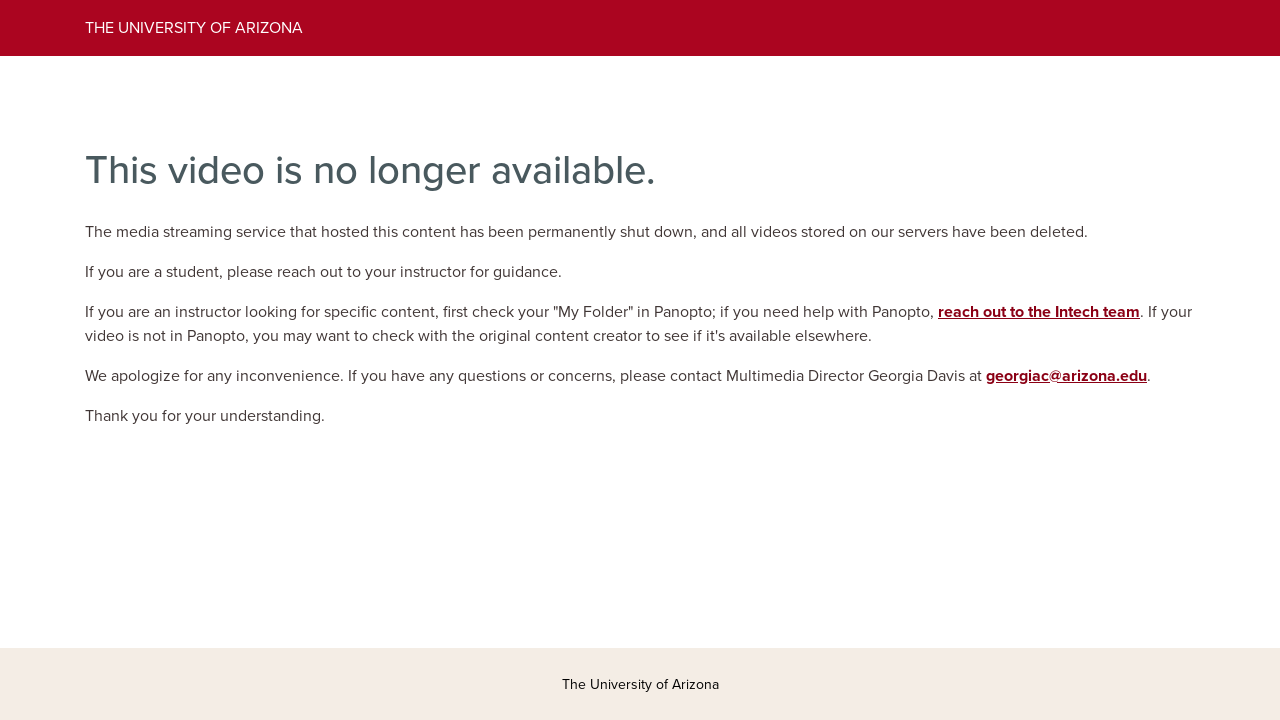

--- FILE ---
content_type: text/html; charset=UTF-8
request_url: https://streaming.ucatt.arizona.edu/play.php?clipname=/perm/ticrat/water_proofing/web.smil&align=left&autoplay=off&help=off&banner=none
body_size: 2811
content:
<!doctype html>
<html lang="en" class="h-100">
  <head>
    <!-- Required meta tags -->
    <meta charset="utf-8">
    <meta name="viewport" content="width=device-width, initial-scale=1, shrink-to-fit=no">
    <!-- Proxima Nova font. -->
    <link href="https://use.typekit.net/emv3zbo.css" rel="stylesheet" crossorigin="anonymous">
    <!-- Arizona Icons CSS -->
    <link rel="stylesheet" href="https://cdn.digital.arizona.edu/lib/az-icons/main/az-icons-styles.css">
    <!-- Arizona Bootstrap CSS -->
    <link rel="stylesheet" href="https://cdn.digital.arizona.edu/lib/arizona-bootstrap/main/css/arizona-bootstrap.min.css">

    <title>Arizona Bootstrap Starter Template</title>
  </head>
  <body class="d-flex flex-column h-100">
    <div class="bg-red p-3 mb-5">
      <div class="container">
        <div class="row">
          <div class="col-12"><span class="text-uppercase heading-style m-0 text-white">The University of Arizona</span></div>
        </div>
      </div>
    </div>
    <main role="main" class="flex-shrink-0">
      <div class="container">
        <div class="row">
          <div class="col-12">
            <h1>This video is no longer available.</h1>
			<p>The media streaming service that hosted this content has been permanently shut down, and all videos stored on our servers have been deleted.</p>
			<p>If you are a student, please reach out to your instructor for guidance.</p>
			<p>If you are an instructor looking for specific content, first check your "My Folder" in Panopto; if you need help with Panopto, <a href="https://help.intech.arizona.edu/article/672-contact-us">reach out to the Intech team</a>. If your video is not in Panopto, you may want to check with the original content creator to see if it's available elsewhere. </p>
			<p>We apologize for any inconvenience. If you have any questions or concerns, please contact Multimedia Director Georgia Davis at <a href="mailto:georgiac@arizona.edu">georgiac@arizona.edu</a>.</p>
			<p>Thank you for your understanding.</p>
			</div>
        </div>
      </div>
    </main>

    <footer class="footer mt-auto bg-warm-gray text-center">
      <div class="container py-4">
        <div class="row">
          <div class="col-12">
            <small class="text-black">The University of Arizona</small>
          </div>
        </div>
      </div>
    </footer>
    <!-- Optional JavaScript -->
    <!-- jQuery first, then Arizona Bootstrap JS -->
    <script src="https://cdn.jsdelivr.net/npm/jquery@3.7.0/dist/jquery.slim.min.js" integrity="sha384-w5y/xIeYixWvfM+A1cEbmHPURnvyqmVg5eVENruEdDjcyRLUSNej7512JQGspFUr" crossorigin="anonymous"></script>
    <!-- Arizona Bootstrap -->
    <script src="https://cdn.digital.arizona.edu/lib/arizona-bootstrap/main/js/arizona-bootstrap.bundle.min.js"></script>
  </body>
</html>



--- FILE ---
content_type: application/javascript
request_url: https://cdn.digital.arizona.edu/lib/arizona-bootstrap/main/js/arizona-bootstrap.bundle.min.js
body_size: 23022
content:
/*!
  * Arizona Bootstrap v2.0.20 (https://github.com/az-digital/arizona-bootstrap)
  * Copyright 2023 The Arizona Board of Regents on behalf of The University of Arizona
  * Licensed under MIT (https://github.com/az-digital/arizona-bootstrap/blob/main/LICENSE)
  */
!function(t,e){"object"==typeof exports&&"undefined"!=typeof module?e(exports,require("jquery")):"function"==typeof define&&define.amd?define(["exports","jquery"],e):e((t="undefined"!=typeof globalThis?globalThis:t||self)["arizona-bootstrap"]={},t.jQuery)}(this,(function(t,e){"use strict";const n="transitionend";const i={TRANSITION_END:"bsTransitionEnd",getUID(t){do{t+=~~(1e6*Math.random())}while(document.getElementById(t));return t},getSelectorFromElement(t){let e=t.getAttribute("data-target");if(!e||"#"===e){const n=t.getAttribute("href");e=n&&"#"!==n?n.trim():""}try{return document.querySelector(e)?e:null}catch(t){return null}},getTransitionDurationFromElement(t){if(!t)return 0;let n=e(t).css("transition-duration"),i=e(t).css("transition-delay");const o=parseFloat(n),s=parseFloat(i);return o||s?(n=n.split(",")[0],i=i.split(",")[0],1e3*(parseFloat(n)+parseFloat(i))):0},reflow:t=>t.offsetHeight,triggerTransitionEnd(t){e(t).trigger(n)},supportsTransitionEnd:()=>Boolean(n),isElement:t=>(t[0]||t).nodeType,typeCheckConfig(t,e,n){for(const s in n)if(Object.prototype.hasOwnProperty.call(n,s)){const r=n[s],a=e[s],l=a&&i.isElement(a)?"element":null===(o=a)||"undefined"==typeof o?`${o}`:{}.toString.call(o).match(/\s([a-z]+)/i)[1].toLowerCase();if(!new RegExp(r).test(l))throw new Error(`${t.toUpperCase()}: Option "${s}" provided type "${l}" but expected type "${r}".`)}var o},findShadowRoot(t){if(!document.documentElement.attachShadow)return null;if("function"==typeof t.getRootNode){const e=t.getRootNode();return e instanceof ShadowRoot?e:null}return t instanceof ShadowRoot?t:t.parentNode?i.findShadowRoot(t.parentNode):null},jQueryDetection(){if("undefined"==typeof e)throw new TypeError("Bootstrap's JavaScript requires jQuery. jQuery must be included before Bootstrap's JavaScript.");const t=e.fn.jquery.split(" ")[0].split(".");if(t[0]<2&&t[1]<9||1===t[0]&&9===t[1]&&t[2]<1||t[0]>=4)throw new Error("Bootstrap's JavaScript requires at least jQuery v1.9.1 but less than v4.0.0")}};i.jQueryDetection(),e.fn.emulateTransitionEnd=function(t){let n=!1;return e(this).one(i.TRANSITION_END,(()=>{n=!0})),setTimeout((()=>{n||i.triggerTransitionEnd(this)}),t),this},e.event.special[i.TRANSITION_END]={bindType:n,delegateType:n,handle(t){if(e(t.target).is(this))return t.handleObj.handler.apply(this,arguments)}};const o="bs.alert",s=e.fn.alert;class r{constructor(t){this._element=t}static get VERSION(){return"4.6.2"}close(t){let e=this._element;t&&(e=this._getRootElement(t)),this._triggerCloseEvent(e).isDefaultPrevented()||this._removeElement(e)}dispose(){e.removeData(this._element,o),this._element=null}_getRootElement(t){const n=i.getSelectorFromElement(t);let o=!1;return n&&(o=document.querySelector(n)),o||(o=e(t).closest(".alert")[0]),o}_triggerCloseEvent(t){const n=e.Event("close.bs.alert");return e(t).trigger(n),n}_removeElement(t){if(e(t).removeClass("show"),!e(t).hasClass("fade"))return void this._destroyElement(t);const n=i.getTransitionDurationFromElement(t);e(t).one(i.TRANSITION_END,(e=>this._destroyElement(t,e))).emulateTransitionEnd(n)}_destroyElement(t){e(t).detach().trigger("closed.bs.alert").remove()}static _jQueryInterface(t){return this.each((function(){const n=e(this);let i=n.data(o);i||(i=new r(this),n.data(o,i)),"close"===t&&i[t](this)}))}static _handleDismiss(t){return function(e){e&&e.preventDefault(),t.close(this)}}}e(document).on("click.bs.alert.data-api",'[data-dismiss="alert"]',r._handleDismiss(new r)),e.fn.alert=r._jQueryInterface,e.fn.alert.Constructor=r,e.fn.alert.noConflict=()=>(e.fn.alert=s,r._jQueryInterface);const a="bs.button",l=e.fn.button,c="active",h='[data-toggle^="button"]',d='input:not([type="hidden"])',u=".btn";class f{constructor(t){this._element=t,this.shouldAvoidTriggerChange=!1}static get VERSION(){return"4.6.2"}toggle(){let t=!0,n=!0;const i=e(this._element).closest('[data-toggle="buttons"]')[0];if(i){const o=this._element.querySelector(d);if(o){if("radio"===o.type)if(o.checked&&this._element.classList.contains(c))t=!1;else{const t=i.querySelector(".active");t&&e(t).removeClass(c)}t&&("checkbox"!==o.type&&"radio"!==o.type||(o.checked=!this._element.classList.contains(c)),this.shouldAvoidTriggerChange||e(o).trigger("change")),o.focus(),n=!1}}this._element.hasAttribute("disabled")||this._element.classList.contains("disabled")||(n&&this._element.setAttribute("aria-pressed",!this._element.classList.contains(c)),t&&e(this._element).toggleClass(c))}dispose(){e.removeData(this._element,a),this._element=null}static _jQueryInterface(t,n){return this.each((function(){const i=e(this);let o=i.data(a);o||(o=new f(this),i.data(a,o)),o.shouldAvoidTriggerChange=n,"toggle"===t&&o[t]()}))}}e(document).on("click.bs.button.data-api",h,(t=>{let n=t.target;const i=n;if(e(n).hasClass("btn")||(n=e(n).closest(u)[0]),!n||n.hasAttribute("disabled")||n.classList.contains("disabled"))t.preventDefault();else{const o=n.querySelector(d);if(o&&(o.hasAttribute("disabled")||o.classList.contains("disabled")))return void t.preventDefault();"INPUT"!==i.tagName&&"LABEL"===n.tagName||f._jQueryInterface.call(e(n),"toggle","INPUT"===i.tagName)}})).on("focus.bs.button.data-api blur.bs.button.data-api",h,(t=>{const n=e(t.target).closest(u)[0];e(n).toggleClass("focus",/^focus(in)?$/.test(t.type))})),e(window).on("load.bs.button.data-api",(()=>{let t=[].slice.call(document.querySelectorAll('[data-toggle="buttons"] .btn'));for(let e=0,n=t.length;e<n;e++){const n=t[e],i=n.querySelector(d);i.checked||i.hasAttribute("checked")?n.classList.add(c):n.classList.remove(c)}t=[].slice.call(document.querySelectorAll('[data-toggle="button"]'));for(let e=0,n=t.length;e<n;e++){const n=t[e];"true"===n.getAttribute("aria-pressed")?n.classList.add(c):n.classList.remove(c)}})),e.fn.button=f._jQueryInterface,e.fn.button.Constructor=f,e.fn.button.noConflict=()=>(e.fn.button=l,f._jQueryInterface);const p="carousel",g="bs.carousel",m=e.fn[p],_="active",v="next",b="prev",y="slid.bs.carousel",E=".active.carousel-item",w={interval:5e3,keyboard:!0,slide:!1,pause:"hover",wrap:!0,touch:!0},T={interval:"(number|boolean)",keyboard:"boolean",slide:"(boolean|string)",pause:"(string|boolean)",wrap:"boolean",touch:"boolean"},C={TOUCH:"touch",PEN:"pen"};class S{constructor(t,e){this._items=null,this._interval=null,this._activeElement=null,this._isPaused=!1,this._isSliding=!1,this.touchTimeout=null,this.touchStartX=0,this.touchDeltaX=0,this._config=this._getConfig(e),this._element=t,this._indicatorsElement=this._element.querySelector(".carousel-indicators"),this._touchSupported="ontouchstart"in document.documentElement||navigator.maxTouchPoints>0,this._pointerEvent=Boolean(window.PointerEvent||window.MSPointerEvent),this._addEventListeners()}static get VERSION(){return"4.6.2"}static get Default(){return w}next(){this._isSliding||this._slide(v)}nextWhenVisible(){const t=e(this._element);!document.hidden&&t.is(":visible")&&"hidden"!==t.css("visibility")&&this.next()}prev(){this._isSliding||this._slide(b)}pause(t){t||(this._isPaused=!0),this._element.querySelector(".carousel-item-next, .carousel-item-prev")&&(i.triggerTransitionEnd(this._element),this.cycle(!0)),clearInterval(this._interval),this._interval=null}cycle(t){t||(this._isPaused=!1),this._interval&&(clearInterval(this._interval),this._interval=null),this._config.interval&&!this._isPaused&&(this._updateInterval(),this._interval=setInterval((document.visibilityState?this.nextWhenVisible:this.next).bind(this),this._config.interval))}to(t){this._activeElement=this._element.querySelector(E);const n=this._getItemIndex(this._activeElement);if(t>this._items.length-1||t<0)return;if(this._isSliding)return void e(this._element).one(y,(()=>this.to(t)));if(n===t)return this.pause(),void this.cycle();const i=t>n?v:b;this._slide(i,this._items[t])}dispose(){e(this._element).off(".bs.carousel"),e.removeData(this._element,g),this._items=null,this._config=null,this._element=null,this._interval=null,this._isPaused=null,this._isSliding=null,this._activeElement=null,this._indicatorsElement=null}_getConfig(t){return t={...w,...t},i.typeCheckConfig(p,t,T),t}_handleSwipe(){const t=Math.abs(this.touchDeltaX);if(t<=40)return;const e=t/this.touchDeltaX;this.touchDeltaX=0,e>0&&this.prev(),e<0&&this.next()}_addEventListeners(){this._config.keyboard&&e(this._element).on("keydown.bs.carousel",(t=>this._keydown(t))),"hover"===this._config.pause&&e(this._element).on("mouseenter.bs.carousel",(t=>this.pause(t))).on("mouseleave.bs.carousel",(t=>this.cycle(t))),this._config.touch&&this._addTouchEventListeners()}_addTouchEventListeners(){if(!this._touchSupported)return;const t=t=>{this._pointerEvent&&C[t.originalEvent.pointerType.toUpperCase()]?this.touchStartX=t.originalEvent.clientX:this._pointerEvent||(this.touchStartX=t.originalEvent.touches[0].clientX)},n=t=>{this.touchDeltaX=t.originalEvent.touches&&t.originalEvent.touches.length>1?0:t.originalEvent.touches[0].clientX-this.touchStartX},i=t=>{this._pointerEvent&&C[t.originalEvent.pointerType.toUpperCase()]&&(this.touchDeltaX=t.originalEvent.clientX-this.touchStartX),this._handleSwipe(),"hover"===this._config.pause&&(this.pause(),this.touchTimeout&&clearTimeout(this.touchTimeout),this.touchTimeout=setTimeout((t=>this.cycle(t)),500+this._config.interval))};e(this._element.querySelectorAll(".carousel-item img")).on("dragstart.bs.carousel",(t=>t.preventDefault())),this._pointerEvent?(e(this._element).on("pointerdown.bs.carousel",(e=>t(e))),e(this._element).on("pointerup.bs.carousel",(t=>i(t))),this._element.classList.add("pointer-event")):(e(this._element).on("touchstart.bs.carousel",(e=>t(e))),e(this._element).on("touchmove.bs.carousel",(t=>n(t))),e(this._element).on("touchend.bs.carousel",(t=>i(t))))}_keydown(t){if(!/input|textarea/i.test(t.target.tagName))switch(t.which){case 37:t.preventDefault(),this.prev();break;case 39:t.preventDefault(),this.next()}}_getItemIndex(t){return this._items=t&&t.parentNode?[].slice.call(t.parentNode.querySelectorAll(".carousel-item")):[],this._items.indexOf(t)}_getItemByDirection(t,e){const n=t===v,i=t===b,o=this._getItemIndex(e),s=this._items.length-1;if((i&&0===o||n&&o===s)&&!this._config.wrap)return e;const r=(o+(t===b?-1:1))%this._items.length;return-1===r?this._items[this._items.length-1]:this._items[r]}_triggerSlideEvent(t,n){const i=this._getItemIndex(t),o=this._getItemIndex(this._element.querySelector(E)),s=e.Event("slide.bs.carousel",{relatedTarget:t,direction:n,from:o,to:i});return e(this._element).trigger(s),s}_setActiveIndicatorElement(t){if(this._indicatorsElement){const n=[].slice.call(this._indicatorsElement.querySelectorAll(".active"));e(n).removeClass(_);const i=this._indicatorsElement.children[this._getItemIndex(t)];i&&e(i).addClass(_)}}_updateInterval(){const t=this._activeElement||this._element.querySelector(E);if(!t)return;const e=parseInt(t.getAttribute("data-interval"),10);e?(this._config.defaultInterval=this._config.defaultInterval||this._config.interval,this._config.interval=e):this._config.interval=this._config.defaultInterval||this._config.interval}_slide(t,n){const o=this._element.querySelector(E),s=this._getItemIndex(o),r=n||o&&this._getItemByDirection(t,o),a=this._getItemIndex(r),l=Boolean(this._interval);let c,h,d;if(t===v?(c="carousel-item-left",h="carousel-item-next",d="left"):(c="carousel-item-right",h="carousel-item-prev",d="right"),r&&e(r).hasClass(_))return void(this._isSliding=!1);if(this._triggerSlideEvent(r,d).isDefaultPrevented())return;if(!o||!r)return;this._isSliding=!0,l&&this.pause(),this._setActiveIndicatorElement(r),this._activeElement=r;const u=e.Event(y,{relatedTarget:r,direction:d,from:s,to:a});if(e(this._element).hasClass("slide")){e(r).addClass(h),i.reflow(r),e(o).addClass(c),e(r).addClass(c);const t=i.getTransitionDurationFromElement(o);e(o).one(i.TRANSITION_END,(()=>{e(r).removeClass(`${c} ${h}`).addClass(_),e(o).removeClass(`active ${h} ${c}`),this._isSliding=!1,setTimeout((()=>e(this._element).trigger(u)),0)})).emulateTransitionEnd(t)}else e(o).removeClass(_),e(r).addClass(_),this._isSliding=!1,e(this._element).trigger(u);l&&this.cycle()}static _jQueryInterface(t){return this.each((function(){let n=e(this).data(g),i={...w,...e(this).data()};"object"==typeof t&&(i={...i,...t});const o="string"==typeof t?t:i.slide;if(n||(n=new S(this,i),e(this).data(g,n)),"number"==typeof t)n.to(t);else if("string"==typeof o){if("undefined"==typeof n[o])throw new TypeError(`No method named "${o}"`);n[o]()}else i.interval&&i.ride&&(n.pause(),n.cycle())}))}static _dataApiClickHandler(t){const n=i.getSelectorFromElement(this);if(!n)return;const o=e(n)[0];if(!o||!e(o).hasClass("carousel"))return;const s={...e(o).data(),...e(this).data()},r=this.getAttribute("data-slide-to");r&&(s.interval=!1),S._jQueryInterface.call(e(o),s),r&&e(o).data(g).to(r),t.preventDefault()}}e(document).on("click.bs.carousel.data-api","[data-slide], [data-slide-to]",S._dataApiClickHandler),e(window).on("load.bs.carousel.data-api",(()=>{const t=[].slice.call(document.querySelectorAll('[data-ride="carousel"]'));for(let n=0,i=t.length;n<i;n++){const i=e(t[n]);S._jQueryInterface.call(i,i.data())}})),e.fn[p]=S._jQueryInterface,e.fn[p].Constructor=S,e.fn[p].noConflict=()=>(e.fn[p]=m,S._jQueryInterface);const A="collapse",N="bs.collapse",D=e.fn[A],I="show",k="collapse",O="collapsing",x="collapsed",j="width",L='[data-toggle="collapse"]',P={toggle:!0,parent:""},F={toggle:"boolean",parent:"(string|element)"};class R{constructor(t,e){this._isTransitioning=!1,this._element=t,this._config=this._getConfig(e),this._triggerArray=[].slice.call(document.querySelectorAll(`[data-toggle="collapse"][href="#${t.id}"],[data-toggle="collapse"][data-target="#${t.id}"]`));const n=[].slice.call(document.querySelectorAll(L));for(let e=0,o=n.length;e<o;e++){const o=n[e],s=i.getSelectorFromElement(o),r=[].slice.call(document.querySelectorAll(s)).filter((e=>e===t));null!==s&&r.length>0&&(this._selector=s,this._triggerArray.push(o))}this._parent=this._config.parent?this._getParent():null,this._config.parent||this._addAriaAndCollapsedClass(this._element,this._triggerArray),this._config.toggle&&this.toggle()}static get VERSION(){return"4.6.2"}static get Default(){return P}toggle(){e(this._element).hasClass(I)?this.hide():this.show()}show(){if(this._isTransitioning||e(this._element).hasClass(I))return;let t,n;if(this._parent&&(t=[].slice.call(this._parent.querySelectorAll(".show, .collapsing")).filter((t=>"string"==typeof this._config.parent?t.getAttribute("data-parent")===this._config.parent:t.classList.contains(k))),0===t.length&&(t=null)),t&&(n=e(t).not(this._selector).data(N),n&&n._isTransitioning))return;const o=e.Event("show.bs.collapse");if(e(this._element).trigger(o),o.isDefaultPrevented())return;t&&(R._jQueryInterface.call(e(t).not(this._selector),"hide"),n||e(t).data(N,null));const s=this._getDimension();e(this._element).removeClass(k).addClass(O),this._element.style[s]=0,this._triggerArray.length&&e(this._triggerArray).removeClass(x).attr("aria-expanded",!0),this.setTransitioning(!0);const r=`scroll${s[0].toUpperCase()+s.slice(1)}`,a=i.getTransitionDurationFromElement(this._element);e(this._element).one(i.TRANSITION_END,(()=>{e(this._element).removeClass(O).addClass("collapse show"),this._element.style[s]="",this.setTransitioning(!1),e(this._element).trigger("shown.bs.collapse")})).emulateTransitionEnd(a),this._element.style[s]=`${this._element[r]}px`}hide(){if(this._isTransitioning||!e(this._element).hasClass(I))return;const t=e.Event("hide.bs.collapse");if(e(this._element).trigger(t),t.isDefaultPrevented())return;const n=this._getDimension();this._element.style[n]=`${this._element.getBoundingClientRect()[n]}px`,i.reflow(this._element),e(this._element).addClass(O).removeClass("collapse show");const o=this._triggerArray.length;if(o>0)for(let t=0;t<o;t++){const n=this._triggerArray[t],o=i.getSelectorFromElement(n);null!==o&&(e([].slice.call(document.querySelectorAll(o))).hasClass(I)||e(n).addClass(x).attr("aria-expanded",!1))}this.setTransitioning(!0),this._element.style[n]="";const s=i.getTransitionDurationFromElement(this._element);e(this._element).one(i.TRANSITION_END,(()=>{this.setTransitioning(!1),e(this._element).removeClass(O).addClass(k).trigger("hidden.bs.collapse")})).emulateTransitionEnd(s)}setTransitioning(t){this._isTransitioning=t}dispose(){e.removeData(this._element,N),this._config=null,this._parent=null,this._element=null,this._triggerArray=null,this._isTransitioning=null}_getConfig(t){return(t={...P,...t}).toggle=Boolean(t.toggle),i.typeCheckConfig(A,t,F),t}_getDimension(){return e(this._element).hasClass(j)?j:"height"}_getParent(){let t;i.isElement(this._config.parent)?(t=this._config.parent,"undefined"!=typeof this._config.parent.jquery&&(t=this._config.parent[0])):t=document.querySelector(this._config.parent);const n=`[data-toggle="collapse"][data-parent="${this._config.parent}"]`,o=[].slice.call(t.querySelectorAll(n));return e(o).each(((t,e)=>{this._addAriaAndCollapsedClass(R._getTargetFromElement(e),[e])})),t}_addAriaAndCollapsedClass(t,n){const i=e(t).hasClass(I);n.length&&e(n).toggleClass(x,!i).attr("aria-expanded",i)}static _getTargetFromElement(t){const e=i.getSelectorFromElement(t);return e?document.querySelector(e):null}static _jQueryInterface(t){return this.each((function(){const n=e(this);let i=n.data(N);const o={...P,...n.data(),..."object"==typeof t&&t?t:{}};if(!i&&o.toggle&&"string"==typeof t&&/show|hide/.test(t)&&(o.toggle=!1),i||(i=new R(this,o),n.data(N,i)),"string"==typeof t){if("undefined"==typeof i[t])throw new TypeError(`No method named "${t}"`);i[t]()}}))}}e(document).on("click.bs.collapse.data-api",L,(function(t){"A"===t.currentTarget.tagName&&t.preventDefault();const n=e(this),o=i.getSelectorFromElement(this),s=[].slice.call(document.querySelectorAll(o));e(s).each((function(){const t=e(this),i=t.data(N)?"toggle":n.data();R._jQueryInterface.call(t,i)}))})),e.fn[A]=R._jQueryInterface,e.fn[A].Constructor=R,e.fn[A].noConflict=()=>(e.fn[A]=D,R._jQueryInterface);var q="undefined"!=typeof window&&"undefined"!=typeof document&&"undefined"!=typeof navigator,B=function(){for(var t=["Edge","Trident","Firefox"],e=0;e<t.length;e+=1)if(q&&navigator.userAgent.indexOf(t[e])>=0)return 1;return 0}(),H=q&&window.Promise?function(t){var e=!1;return function(){e||(e=!0,window.Promise.resolve().then((function(){e=!1,t()})))}}:function(t){var e=!1;return function(){e||(e=!0,setTimeout((function(){e=!1,t()}),B))}};function M(t){return t&&"[object Function]"==={}.toString.call(t)}function Q(t,e){if(1!==t.nodeType)return[];var n=t.ownerDocument.defaultView.getComputedStyle(t,null);return e?n[e]:n}function W(t){return"HTML"===t.nodeName?t:t.parentNode||t.host}function U(t){if(!t)return document.body;switch(t.nodeName){case"HTML":case"BODY":return t.ownerDocument.body;case"#document":return t.body}var e=Q(t),n=e.overflow,i=e.overflowX,o=e.overflowY;return/(auto|scroll|overlay)/.test(n+o+i)?t:U(W(t))}function $(t){return t&&t.referenceNode?t.referenceNode:t}var V=q&&!(!window.MSInputMethodContext||!document.documentMode),z=q&&/MSIE 10/.test(navigator.userAgent);function Y(t){return 11===t?V:10===t?z:V||z}function K(t){if(!t)return document.documentElement;for(var e=Y(10)?document.body:null,n=t.offsetParent||null;n===e&&t.nextElementSibling;)n=(t=t.nextElementSibling).offsetParent;var i=n&&n.nodeName;return i&&"BODY"!==i&&"HTML"!==i?-1!==["TH","TD","TABLE"].indexOf(n.nodeName)&&"static"===Q(n,"position")?K(n):n:t?t.ownerDocument.documentElement:document.documentElement}function X(t){return null!==t.parentNode?X(t.parentNode):t}function G(t,e){if(!(t&&t.nodeType&&e&&e.nodeType))return document.documentElement;var n=t.compareDocumentPosition(e)&Node.DOCUMENT_POSITION_FOLLOWING,i=n?t:e,o=n?e:t,s=document.createRange();s.setStart(i,0),s.setEnd(o,0);var r,a,l=s.commonAncestorContainer;if(t!==l&&e!==l||i.contains(o))return"BODY"===(a=(r=l).nodeName)||"HTML"!==a&&K(r.firstElementChild)!==r?K(l):l;var c=X(t);return c.host?G(c.host,e):G(t,X(e).host)}function J(t){var e=arguments.length>1&&void 0!==arguments[1]?arguments[1]:"top",n="top"===e?"scrollTop":"scrollLeft",i=t.nodeName;if("BODY"===i||"HTML"===i){var o=t.ownerDocument.documentElement,s=t.ownerDocument.scrollingElement||o;return s[n]}return t[n]}function Z(t,e){var n=arguments.length>2&&void 0!==arguments[2]&&arguments[2],i=J(e,"top"),o=J(e,"left"),s=n?-1:1;return t.top+=i*s,t.bottom+=i*s,t.left+=o*s,t.right+=o*s,t}function tt(t,e){var n="x"===e?"Left":"Top",i="Left"===n?"Right":"Bottom";return parseFloat(t["border"+n+"Width"])+parseFloat(t["border"+i+"Width"])}function et(t,e,n,i){return Math.max(e["offset"+t],e["scroll"+t],n["client"+t],n["offset"+t],n["scroll"+t],Y(10)?parseInt(n["offset"+t])+parseInt(i["margin"+("Height"===t?"Top":"Left")])+parseInt(i["margin"+("Height"===t?"Bottom":"Right")]):0)}function nt(t){var e=t.body,n=t.documentElement,i=Y(10)&&getComputedStyle(n);return{height:et("Height",e,n,i),width:et("Width",e,n,i)}}var it=function(t,e){if(!(t instanceof e))throw new TypeError("Cannot call a class as a function")},ot=function(){function t(t,e){for(var n=0;n<e.length;n++){var i=e[n];i.enumerable=i.enumerable||!1,i.configurable=!0,"value"in i&&(i.writable=!0),Object.defineProperty(t,i.key,i)}}return function(e,n,i){return n&&t(e.prototype,n),i&&t(e,i),e}}(),st=function(t,e,n){return e in t?Object.defineProperty(t,e,{value:n,enumerable:!0,configurable:!0,writable:!0}):t[e]=n,t},rt=Object.assign||function(t){for(var e=1;e<arguments.length;e++){var n=arguments[e];for(var i in n)Object.prototype.hasOwnProperty.call(n,i)&&(t[i]=n[i])}return t};function at(t){return rt({},t,{right:t.left+t.width,bottom:t.top+t.height})}function lt(t){var e={};try{if(Y(10)){e=t.getBoundingClientRect();var n=J(t,"top"),i=J(t,"left");e.top+=n,e.left+=i,e.bottom+=n,e.right+=i}else e=t.getBoundingClientRect()}catch(t){}var o={left:e.left,top:e.top,width:e.right-e.left,height:e.bottom-e.top},s="HTML"===t.nodeName?nt(t.ownerDocument):{},r=s.width||t.clientWidth||o.width,a=s.height||t.clientHeight||o.height,l=t.offsetWidth-r,c=t.offsetHeight-a;if(l||c){var h=Q(t);l-=tt(h,"x"),c-=tt(h,"y"),o.width-=l,o.height-=c}return at(o)}function ct(t,e){var n=arguments.length>2&&void 0!==arguments[2]&&arguments[2],i=Y(10),o="HTML"===e.nodeName,s=lt(t),r=lt(e),a=U(t),l=Q(e),c=parseFloat(l.borderTopWidth),h=parseFloat(l.borderLeftWidth);n&&o&&(r.top=Math.max(r.top,0),r.left=Math.max(r.left,0));var d=at({top:s.top-r.top-c,left:s.left-r.left-h,width:s.width,height:s.height});if(d.marginTop=0,d.marginLeft=0,!i&&o){var u=parseFloat(l.marginTop),f=parseFloat(l.marginLeft);d.top-=c-u,d.bottom-=c-u,d.left-=h-f,d.right-=h-f,d.marginTop=u,d.marginLeft=f}return(i&&!n?e.contains(a):e===a&&"BODY"!==a.nodeName)&&(d=Z(d,e)),d}function ht(t){var e=arguments.length>1&&void 0!==arguments[1]&&arguments[1],n=t.ownerDocument.documentElement,i=ct(t,n),o=Math.max(n.clientWidth,window.innerWidth||0),s=Math.max(n.clientHeight,window.innerHeight||0),r=e?0:J(n),a=e?0:J(n,"left"),l={top:r-i.top+i.marginTop,left:a-i.left+i.marginLeft,width:o,height:s};return at(l)}function dt(t){var e=t.nodeName;if("BODY"===e||"HTML"===e)return!1;if("fixed"===Q(t,"position"))return!0;var n=W(t);return!!n&&dt(n)}function ut(t){if(!t||!t.parentElement||Y())return document.documentElement;for(var e=t.parentElement;e&&"none"===Q(e,"transform");)e=e.parentElement;return e||document.documentElement}function ft(t,e,n,i){var o=arguments.length>4&&void 0!==arguments[4]&&arguments[4],s={top:0,left:0},r=o?ut(t):G(t,$(e));if("viewport"===i)s=ht(r,o);else{var a=void 0;"scrollParent"===i?"BODY"===(a=U(W(e))).nodeName&&(a=t.ownerDocument.documentElement):a="window"===i?t.ownerDocument.documentElement:i;var l=ct(a,r,o);if("HTML"!==a.nodeName||dt(r))s=l;else{var c=nt(t.ownerDocument),h=c.height,d=c.width;s.top+=l.top-l.marginTop,s.bottom=h+l.top,s.left+=l.left-l.marginLeft,s.right=d+l.left}}var u="number"==typeof(n=n||0);return s.left+=u?n:n.left||0,s.top+=u?n:n.top||0,s.right-=u?n:n.right||0,s.bottom-=u?n:n.bottom||0,s}function pt(t){return t.width*t.height}function gt(t,e,n,i,o){var s=arguments.length>5&&void 0!==arguments[5]?arguments[5]:0;if(-1===t.indexOf("auto"))return t;var r=ft(n,i,s,o),a={top:{width:r.width,height:e.top-r.top},right:{width:r.right-e.right,height:r.height},bottom:{width:r.width,height:r.bottom-e.bottom},left:{width:e.left-r.left,height:r.height}},l=Object.keys(a).map((function(t){return rt({key:t},a[t],{area:pt(a[t])})})).sort((function(t,e){return e.area-t.area})),c=l.filter((function(t){var e=t.width,i=t.height;return e>=n.clientWidth&&i>=n.clientHeight})),h=c.length>0?c[0].key:l[0].key,d=t.split("-")[1];return h+(d?"-"+d:"")}function mt(t,e,n){var i=arguments.length>3&&void 0!==arguments[3]?arguments[3]:null,o=i?ut(e):G(e,$(n));return ct(n,o,i)}function _t(t){var e=t.ownerDocument.defaultView.getComputedStyle(t),n=parseFloat(e.marginTop||0)+parseFloat(e.marginBottom||0),i=parseFloat(e.marginLeft||0)+parseFloat(e.marginRight||0);return{width:t.offsetWidth+i,height:t.offsetHeight+n}}function vt(t){var e={left:"right",right:"left",bottom:"top",top:"bottom"};return t.replace(/left|right|bottom|top/g,(function(t){return e[t]}))}function bt(t,e,n){n=n.split("-")[0];var i=_t(t),o={width:i.width,height:i.height},s=-1!==["right","left"].indexOf(n),r=s?"top":"left",a=s?"left":"top",l=s?"height":"width",c=s?"width":"height";return o[r]=e[r]+e[l]/2-i[l]/2,o[a]=n===a?e[a]-i[c]:e[vt(a)],o}function yt(t,e){return Array.prototype.find?t.find(e):t.filter(e)[0]}function Et(t,e,n){return(void 0===n?t:t.slice(0,function(t,e,n){if(Array.prototype.findIndex)return t.findIndex((function(t){return t.name===n}));var i=yt(t,(function(t){return t.name===n}));return t.indexOf(i)}(t,0,n))).forEach((function(t){t.function&&console.warn("`modifier.function` is deprecated, use `modifier.fn`!");var n=t.function||t.fn;t.enabled&&M(n)&&(e.offsets.popper=at(e.offsets.popper),e.offsets.reference=at(e.offsets.reference),e=n(e,t))})),e}function wt(){if(!this.state.isDestroyed){var t={instance:this,styles:{},arrowStyles:{},attributes:{},flipped:!1,offsets:{}};t.offsets.reference=mt(this.state,this.popper,this.reference,this.options.positionFixed),t.placement=gt(this.options.placement,t.offsets.reference,this.popper,this.reference,this.options.modifiers.flip.boundariesElement,this.options.modifiers.flip.padding),t.originalPlacement=t.placement,t.positionFixed=this.options.positionFixed,t.offsets.popper=bt(this.popper,t.offsets.reference,t.placement),t.offsets.popper.position=this.options.positionFixed?"fixed":"absolute",t=Et(this.modifiers,t),this.state.isCreated?this.options.onUpdate(t):(this.state.isCreated=!0,this.options.onCreate(t))}}function Tt(t,e){return t.some((function(t){var n=t.name;return t.enabled&&n===e}))}function Ct(t){for(var e=[!1,"ms","Webkit","Moz","O"],n=t.charAt(0).toUpperCase()+t.slice(1),i=0;i<e.length;i++){var o=e[i],s=o?""+o+n:t;if("undefined"!=typeof document.body.style[s])return s}return null}function St(){return this.state.isDestroyed=!0,Tt(this.modifiers,"applyStyle")&&(this.popper.removeAttribute("x-placement"),this.popper.style.position="",this.popper.style.top="",this.popper.style.left="",this.popper.style.right="",this.popper.style.bottom="",this.popper.style.willChange="",this.popper.style[Ct("transform")]=""),this.disableEventListeners(),this.options.removeOnDestroy&&this.popper.parentNode.removeChild(this.popper),this}function At(t){var e=t.ownerDocument;return e?e.defaultView:window}function Nt(t,e,n,i){var o="BODY"===t.nodeName,s=o?t.ownerDocument.defaultView:t;s.addEventListener(e,n,{passive:!0}),o||Nt(U(s.parentNode),e,n,i),i.push(s)}function Dt(t,e,n,i){n.updateBound=i,At(t).addEventListener("resize",n.updateBound,{passive:!0});var o=U(t);return Nt(o,"scroll",n.updateBound,n.scrollParents),n.scrollElement=o,n.eventsEnabled=!0,n}function It(){this.state.eventsEnabled||(this.state=Dt(this.reference,this.options,this.state,this.scheduleUpdate))}function kt(){var t,e;this.state.eventsEnabled&&(cancelAnimationFrame(this.scheduleUpdate),this.state=(t=this.reference,e=this.state,At(t).removeEventListener("resize",e.updateBound),e.scrollParents.forEach((function(t){t.removeEventListener("scroll",e.updateBound)})),e.updateBound=null,e.scrollParents=[],e.scrollElement=null,e.eventsEnabled=!1,e))}function Ot(t){return""!==t&&!isNaN(parseFloat(t))&&isFinite(t)}function xt(t,e){Object.keys(e).forEach((function(n){var i="";-1!==["width","height","top","right","bottom","left"].indexOf(n)&&Ot(e[n])&&(i="px"),t.style[n]=e[n]+i}))}var jt=q&&/Firefox/i.test(navigator.userAgent);function Lt(t,e,n){var i=yt(t,(function(t){return t.name===e})),o=!!i&&t.some((function(t){return t.name===n&&t.enabled&&t.order<i.order}));if(!o){var s="`"+e+"`",r="`"+n+"`";console.warn(r+" modifier is required by "+s+" modifier in order to work, be sure to include it before "+s+"!")}return o}var Pt=["auto-start","auto","auto-end","top-start","top","top-end","right-start","right","right-end","bottom-end","bottom","bottom-start","left-end","left","left-start"],Ft=Pt.slice(3);function Rt(t){var e=arguments.length>1&&void 0!==arguments[1]&&arguments[1],n=Ft.indexOf(t),i=Ft.slice(n+1).concat(Ft.slice(0,n));return e?i.reverse():i}var qt={placement:"bottom",positionFixed:!1,eventsEnabled:!0,removeOnDestroy:!1,onCreate:function(){},onUpdate:function(){},modifiers:{shift:{order:100,enabled:!0,fn:function(t){var e=t.placement,n=e.split("-")[0],i=e.split("-")[1];if(i){var o=t.offsets,s=o.reference,r=o.popper,a=-1!==["bottom","top"].indexOf(n),l=a?"left":"top",c=a?"width":"height",h={start:st({},l,s[l]),end:st({},l,s[l]+s[c]-r[c])};t.offsets.popper=rt({},r,h[i])}return t}},offset:{order:200,enabled:!0,fn:function(t,e){var n,i=e.offset,o=t.placement,s=t.offsets,r=s.popper,a=s.reference,l=o.split("-")[0];return n=Ot(+i)?[+i,0]:function(t,e,n,i){var o=[0,0],s=-1!==["right","left"].indexOf(i),r=t.split(/(\+|\-)/).map((function(t){return t.trim()})),a=r.indexOf(yt(r,(function(t){return-1!==t.search(/,|\s/)})));r[a]&&-1===r[a].indexOf(",")&&console.warn("Offsets separated by white space(s) are deprecated, use a comma (,) instead.");var l=/\s*,\s*|\s+/,c=-1!==a?[r.slice(0,a).concat([r[a].split(l)[0]]),[r[a].split(l)[1]].concat(r.slice(a+1))]:[r];return c=c.map((function(t,i){var o=(1===i?!s:s)?"height":"width",r=!1;return t.reduce((function(t,e){return""===t[t.length-1]&&-1!==["+","-"].indexOf(e)?(t[t.length-1]=e,r=!0,t):r?(t[t.length-1]+=e,r=!1,t):t.concat(e)}),[]).map((function(t){return function(t,e,n,i){var o=t.match(/((?:\-|\+)?\d*\.?\d*)(.*)/),s=+o[1],r=o[2];return s?0===r.indexOf("%")?at("%p"===r?n:i)[e]/100*s:"vh"===r||"vw"===r?("vh"===r?Math.max(document.documentElement.clientHeight,window.innerHeight||0):Math.max(document.documentElement.clientWidth,window.innerWidth||0))/100*s:s:t}(t,o,e,n)}))})),c.forEach((function(t,e){t.forEach((function(n,i){Ot(n)&&(o[e]+=n*("-"===t[i-1]?-1:1))}))})),o}(i,r,a,l),"left"===l?(r.top+=n[0],r.left-=n[1]):"right"===l?(r.top+=n[0],r.left+=n[1]):"top"===l?(r.left+=n[0],r.top-=n[1]):"bottom"===l&&(r.left+=n[0],r.top+=n[1]),t.popper=r,t},offset:0},preventOverflow:{order:300,enabled:!0,fn:function(t,e){var n=e.boundariesElement||K(t.instance.popper);t.instance.reference===n&&(n=K(n));var i=Ct("transform"),o=t.instance.popper.style,s=o.top,r=o.left,a=o[i];o.top="",o.left="",o[i]="";var l=ft(t.instance.popper,t.instance.reference,e.padding,n,t.positionFixed);o.top=s,o.left=r,o[i]=a,e.boundaries=l;var c=e.priority,h=t.offsets.popper,d={primary:function(t){var n=h[t];return h[t]<l[t]&&!e.escapeWithReference&&(n=Math.max(h[t],l[t])),st({},t,n)},secondary:function(t){var n="right"===t?"left":"top",i=h[n];return h[t]>l[t]&&!e.escapeWithReference&&(i=Math.min(h[n],l[t]-("right"===t?h.width:h.height))),st({},n,i)}};return c.forEach((function(t){var e=-1!==["left","top"].indexOf(t)?"primary":"secondary";h=rt({},h,d[e](t))})),t.offsets.popper=h,t},priority:["left","right","top","bottom"],padding:5,boundariesElement:"scrollParent"},keepTogether:{order:400,enabled:!0,fn:function(t){var e=t.offsets,n=e.popper,i=e.reference,o=t.placement.split("-")[0],s=Math.floor,r=-1!==["top","bottom"].indexOf(o),a=r?"right":"bottom",l=r?"left":"top",c=r?"width":"height";return n[a]<s(i[l])&&(t.offsets.popper[l]=s(i[l])-n[c]),n[l]>s(i[a])&&(t.offsets.popper[l]=s(i[a])),t}},arrow:{order:500,enabled:!0,fn:function(t,e){var n;if(!Lt(t.instance.modifiers,"arrow","keepTogether"))return t;var i=e.element;if("string"==typeof i){if(!(i=t.instance.popper.querySelector(i)))return t}else if(!t.instance.popper.contains(i))return console.warn("WARNING: `arrow.element` must be child of its popper element!"),t;var o=t.placement.split("-")[0],s=t.offsets,r=s.popper,a=s.reference,l=-1!==["left","right"].indexOf(o),c=l?"height":"width",h=l?"Top":"Left",d=h.toLowerCase(),u=l?"left":"top",f=l?"bottom":"right",p=_t(i)[c];a[f]-p<r[d]&&(t.offsets.popper[d]-=r[d]-(a[f]-p)),a[d]+p>r[f]&&(t.offsets.popper[d]+=a[d]+p-r[f]),t.offsets.popper=at(t.offsets.popper);var g=a[d]+a[c]/2-p/2,m=Q(t.instance.popper),_=parseFloat(m["margin"+h]),v=parseFloat(m["border"+h+"Width"]),b=g-t.offsets.popper[d]-_-v;return b=Math.max(Math.min(r[c]-p,b),0),t.arrowElement=i,t.offsets.arrow=(st(n={},d,Math.round(b)),st(n,u,""),n),t},element:"[x-arrow]"},flip:{order:600,enabled:!0,fn:function(t,e){if(Tt(t.instance.modifiers,"inner"))return t;if(t.flipped&&t.placement===t.originalPlacement)return t;var n=ft(t.instance.popper,t.instance.reference,e.padding,e.boundariesElement,t.positionFixed),i=t.placement.split("-")[0],o=vt(i),s=t.placement.split("-")[1]||"",r=[];switch(e.behavior){case"flip":r=[i,o];break;case"clockwise":r=Rt(i);break;case"counterclockwise":r=Rt(i,!0);break;default:r=e.behavior}return r.forEach((function(a,l){if(i!==a||r.length===l+1)return t;i=t.placement.split("-")[0],o=vt(i);var c=t.offsets.popper,h=t.offsets.reference,d=Math.floor,u="left"===i&&d(c.right)>d(h.left)||"right"===i&&d(c.left)<d(h.right)||"top"===i&&d(c.bottom)>d(h.top)||"bottom"===i&&d(c.top)<d(h.bottom),f=d(c.left)<d(n.left),p=d(c.right)>d(n.right),g=d(c.top)<d(n.top),m=d(c.bottom)>d(n.bottom),_="left"===i&&f||"right"===i&&p||"top"===i&&g||"bottom"===i&&m,v=-1!==["top","bottom"].indexOf(i),b=!!e.flipVariations&&(v&&"start"===s&&f||v&&"end"===s&&p||!v&&"start"===s&&g||!v&&"end"===s&&m),y=!!e.flipVariationsByContent&&(v&&"start"===s&&p||v&&"end"===s&&f||!v&&"start"===s&&m||!v&&"end"===s&&g),E=b||y;(u||_||E)&&(t.flipped=!0,(u||_)&&(i=r[l+1]),E&&(s=function(t){return"end"===t?"start":"start"===t?"end":t}(s)),t.placement=i+(s?"-"+s:""),t.offsets.popper=rt({},t.offsets.popper,bt(t.instance.popper,t.offsets.reference,t.placement)),t=Et(t.instance.modifiers,t,"flip"))})),t},behavior:"flip",padding:5,boundariesElement:"viewport",flipVariations:!1,flipVariationsByContent:!1},inner:{order:700,enabled:!1,fn:function(t){var e=t.placement,n=e.split("-")[0],i=t.offsets,o=i.popper,s=i.reference,r=-1!==["left","right"].indexOf(n),a=-1===["top","left"].indexOf(n);return o[r?"left":"top"]=s[n]-(a?o[r?"width":"height"]:0),t.placement=vt(e),t.offsets.popper=at(o),t}},hide:{order:800,enabled:!0,fn:function(t){if(!Lt(t.instance.modifiers,"hide","preventOverflow"))return t;var e=t.offsets.reference,n=yt(t.instance.modifiers,(function(t){return"preventOverflow"===t.name})).boundaries;if(e.bottom<n.top||e.left>n.right||e.top>n.bottom||e.right<n.left){if(!0===t.hide)return t;t.hide=!0,t.attributes["x-out-of-boundaries"]=""}else{if(!1===t.hide)return t;t.hide=!1,t.attributes["x-out-of-boundaries"]=!1}return t}},computeStyle:{order:850,enabled:!0,fn:function(t,e){var n=e.x,i=e.y,o=t.offsets.popper,s=yt(t.instance.modifiers,(function(t){return"applyStyle"===t.name})).gpuAcceleration;void 0!==s&&console.warn("WARNING: `gpuAcceleration` option moved to `computeStyle` modifier and will not be supported in future versions of Popper.js!");var r,a,l=void 0!==s?s:e.gpuAcceleration,c=K(t.instance.popper),h=lt(c),d={position:o.position},u=function(t,e){var n=t.offsets,i=n.popper,o=n.reference,s=Math.round,r=Math.floor,a=function(t){return t},l=s(o.width),c=s(i.width),h=-1!==["left","right"].indexOf(t.placement),d=-1!==t.placement.indexOf("-"),u=e?h||d||l%2==c%2?s:r:a,f=e?s:a;return{left:u(l%2==1&&c%2==1&&!d&&e?i.left-1:i.left),top:f(i.top),bottom:f(i.bottom),right:u(i.right)}}(t,window.devicePixelRatio<2||!jt),f="bottom"===n?"top":"bottom",p="right"===i?"left":"right",g=Ct("transform");if(a="bottom"===f?"HTML"===c.nodeName?-c.clientHeight+u.bottom:-h.height+u.bottom:u.top,r="right"===p?"HTML"===c.nodeName?-c.clientWidth+u.right:-h.width+u.right:u.left,l&&g)d[g]="translate3d("+r+"px, "+a+"px, 0)",d[f]=0,d[p]=0,d.willChange="transform";else{var m="bottom"===f?-1:1,_="right"===p?-1:1;d[f]=a*m,d[p]=r*_,d.willChange=f+", "+p}var v={"x-placement":t.placement};return t.attributes=rt({},v,t.attributes),t.styles=rt({},d,t.styles),t.arrowStyles=rt({},t.offsets.arrow,t.arrowStyles),t},gpuAcceleration:!0,x:"bottom",y:"right"},applyStyle:{order:900,enabled:!0,fn:function(t){var e,n;return xt(t.instance.popper,t.styles),e=t.instance.popper,n=t.attributes,Object.keys(n).forEach((function(t){!1!==n[t]?e.setAttribute(t,n[t]):e.removeAttribute(t)})),t.arrowElement&&Object.keys(t.arrowStyles).length&&xt(t.arrowElement,t.arrowStyles),t},onLoad:function(t,e,n,i,o){var s=mt(o,e,t,n.positionFixed),r=gt(n.placement,s,e,t,n.modifiers.flip.boundariesElement,n.modifiers.flip.padding);return e.setAttribute("x-placement",r),xt(e,{position:n.positionFixed?"fixed":"absolute"}),n},gpuAcceleration:void 0}}},Bt=function(){function t(e,n){var i=this,o=arguments.length>2&&void 0!==arguments[2]?arguments[2]:{};it(this,t),this.scheduleUpdate=function(){return requestAnimationFrame(i.update)},this.update=H(this.update.bind(this)),this.options=rt({},t.Defaults,o),this.state={isDestroyed:!1,isCreated:!1,scrollParents:[]},this.reference=e&&e.jquery?e[0]:e,this.popper=n&&n.jquery?n[0]:n,this.options.modifiers={},Object.keys(rt({},t.Defaults.modifiers,o.modifiers)).forEach((function(e){i.options.modifiers[e]=rt({},t.Defaults.modifiers[e]||{},o.modifiers?o.modifiers[e]:{})})),this.modifiers=Object.keys(this.options.modifiers).map((function(t){return rt({name:t},i.options.modifiers[t])})).sort((function(t,e){return t.order-e.order})),this.modifiers.forEach((function(t){t.enabled&&M(t.onLoad)&&t.onLoad(i.reference,i.popper,i.options,t,i.state)})),this.update();var s=this.options.eventsEnabled;s&&this.enableEventListeners(),this.state.eventsEnabled=s}return ot(t,[{key:"update",value:function(){return wt.call(this)}},{key:"destroy",value:function(){return St.call(this)}},{key:"enableEventListeners",value:function(){return It.call(this)}},{key:"disableEventListeners",value:function(){return kt.call(this)}}]),t}();Bt.Utils=("undefined"!=typeof window?window:global).PopperUtils,Bt.placements=Pt,Bt.Defaults=qt;var Ht=Bt;const Mt="dropdown",Qt="bs.dropdown",Wt=e.fn[Mt],Ut=new RegExp("38|40|27"),$t="disabled",Vt="show",zt="dropdown-menu-right",Yt="hide.bs.dropdown",Kt="hidden.bs.dropdown",Xt="click.bs.dropdown.data-api",Gt="keydown.bs.dropdown.data-api",Jt='[data-toggle="dropdown"]',Zt=".dropdown-menu",te={offset:0,flip:!0,boundary:"scrollParent",reference:"toggle",display:"dynamic",popperConfig:null},ee={offset:"(number|string|function)",flip:"boolean",boundary:"(string|element)",reference:"(string|element)",display:"string",popperConfig:"(null|object)"};class ne{constructor(t,e){this._element=t,this._popper=null,this._config=this._getConfig(e),this._menu=this._getMenuElement(),this._inNavbar=this._detectNavbar(),this._addEventListeners()}static get VERSION(){return"4.6.2"}static get Default(){return te}static get DefaultType(){return ee}toggle(){if(this._element.disabled||e(this._element).hasClass($t))return;const t=e(this._menu).hasClass(Vt);ne._clearMenus(),t||this.show(!0)}show(t=!1){if(this._element.disabled||e(this._element).hasClass($t)||e(this._menu).hasClass(Vt))return;const n={relatedTarget:this._element},o=e.Event("show.bs.dropdown",n),s=ne._getParentFromElement(this._element);if(e(s).trigger(o),!o.isDefaultPrevented()){if(!this._inNavbar&&t){if("undefined"==typeof Ht)throw new TypeError("Bootstrap's dropdowns require Popper (https://popper.js.org)");let t=this._element;"parent"===this._config.reference?t=s:i.isElement(this._config.reference)&&(t=this._config.reference,"undefined"!=typeof this._config.reference.jquery&&(t=this._config.reference[0])),"scrollParent"!==this._config.boundary&&e(s).addClass("position-static"),this._popper=new Ht(t,this._menu,this._getPopperConfig())}"ontouchstart"in document.documentElement&&0===e(s).closest(".navbar-nav").length&&e(document.body).children().on("mouseover",null,e.noop),this._element.focus(),this._element.setAttribute("aria-expanded",!0),e(this._menu).toggleClass(Vt),e(s).toggleClass(Vt).trigger(e.Event("shown.bs.dropdown",n))}}hide(){if(this._element.disabled||e(this._element).hasClass($t)||!e(this._menu).hasClass(Vt))return;const t={relatedTarget:this._element},n=e.Event(Yt,t),i=ne._getParentFromElement(this._element);e(i).trigger(n),n.isDefaultPrevented()||(this._popper&&this._popper.destroy(),e(this._menu).toggleClass(Vt),e(i).toggleClass(Vt).trigger(e.Event(Kt,t)))}dispose(){e.removeData(this._element,Qt),e(this._element).off(".bs.dropdown"),this._element=null,this._menu=null,null!==this._popper&&(this._popper.destroy(),this._popper=null)}update(){this._inNavbar=this._detectNavbar(),null!==this._popper&&this._popper.scheduleUpdate()}_addEventListeners(){e(this._element).on("click.bs.dropdown",(t=>{t.preventDefault(),t.stopPropagation(),this.toggle()}))}_getConfig(t){return t={...this.constructor.Default,...e(this._element).data(),...t},i.typeCheckConfig(Mt,t,this.constructor.DefaultType),t}_getMenuElement(){if(!this._menu){const t=ne._getParentFromElement(this._element);t&&(this._menu=t.querySelector(Zt))}return this._menu}_getPlacement(){const t=e(this._element.parentNode);let n="bottom-start";return t.hasClass("dropup")?n=e(this._menu).hasClass(zt)?"top-end":"top-start":t.hasClass("dropright")?n="right-start":t.hasClass("dropleft")?n="left-start":e(this._menu).hasClass(zt)&&(n="bottom-end"),n}_detectNavbar(){return e(this._element).closest(".navbar").length>0}_getOffset(){const t={};return"function"==typeof this._config.offset?t.fn=t=>(t.offsets={...t.offsets,...this._config.offset(t.offsets,this._element)},t):t.offset=this._config.offset,t}_getPopperConfig(){const t={placement:this._getPlacement(),modifiers:{offset:this._getOffset(),flip:{enabled:this._config.flip},preventOverflow:{boundariesElement:this._config.boundary}}};return"static"===this._config.display&&(t.modifiers.applyStyle={enabled:!1}),{...t,...this._config.popperConfig}}static _jQueryInterface(t){return this.each((function(){let n=e(this).data(Qt);if(n||(n=new ne(this,"object"==typeof t?t:null),e(this).data(Qt,n)),"string"==typeof t){if("undefined"==typeof n[t])throw new TypeError(`No method named "${t}"`);n[t]()}}))}static _clearMenus(t){if(t&&(3===t.which||"keyup"===t.type&&9!==t.which))return;const n=[].slice.call(document.querySelectorAll(Jt));for(let i=0,o=n.length;i<o;i++){const o=ne._getParentFromElement(n[i]),s=e(n[i]).data(Qt),r={relatedTarget:n[i]};if(t&&"click"===t.type&&(r.clickEvent=t),!s)continue;const a=s._menu;if(!e(o).hasClass(Vt))continue;if(t&&("click"===t.type&&/input|textarea/i.test(t.target.tagName)||"keyup"===t.type&&9===t.which)&&e.contains(o,t.target))continue;const l=e.Event(Yt,r);e(o).trigger(l),l.isDefaultPrevented()||("ontouchstart"in document.documentElement&&e(document.body).children().off("mouseover",null,e.noop),n[i].setAttribute("aria-expanded","false"),s._popper&&s._popper.destroy(),e(a).removeClass(Vt),e(o).removeClass(Vt).trigger(e.Event(Kt,r)))}}static _getParentFromElement(t){let e;const n=i.getSelectorFromElement(t);return n&&(e=document.querySelector(n)),e||t.parentNode}static _dataApiKeydownHandler(t){if(/input|textarea/i.test(t.target.tagName)?32===t.which||27!==t.which&&(40!==t.which&&38!==t.which||e(t.target).closest(Zt).length):!Ut.test(t.which))return;if(this.disabled||e(this).hasClass($t))return;const n=ne._getParentFromElement(this),i=e(n).hasClass(Vt);if(!i&&27===t.which)return;if(t.preventDefault(),t.stopPropagation(),!i||27===t.which||32===t.which)return 27===t.which&&e(n.querySelector(Jt)).trigger("focus"),void e(this).trigger("click");const o=[].slice.call(n.querySelectorAll(".dropdown-menu .dropdown-item:not(.disabled):not(:disabled)")).filter((t=>e(t).is(":visible")));if(0===o.length)return;let s=o.indexOf(t.target);38===t.which&&s>0&&s--,40===t.which&&s<o.length-1&&s++,s<0&&(s=0),o[s].focus()}}e(document).on(Gt,Jt,ne._dataApiKeydownHandler).on(Gt,Zt,ne._dataApiKeydownHandler).on(`${Xt} keyup.bs.dropdown.data-api`,ne._clearMenus).on(Xt,Jt,(function(t){t.preventDefault(),t.stopPropagation(),ne._jQueryInterface.call(e(this),"toggle")})).on(Xt,".dropdown form",(t=>{t.stopPropagation()})),e.fn[Mt]=ne._jQueryInterface,e.fn[Mt].Constructor=ne,e.fn[Mt].noConflict=()=>(e.fn[Mt]=Wt,ne._jQueryInterface);const ie="bs.modal",oe=e.fn.modal,se="modal-open",re="fade",ae="show",le="modal-static",ce="hidden.bs.modal",he="show.bs.modal",de="focusin.bs.modal",ue="resize.bs.modal",fe="click.dismiss.bs.modal",pe="keydown.dismiss.bs.modal",ge="mousedown.dismiss.bs.modal",me=".fixed-top, .fixed-bottom, .is-fixed, .sticky-top",_e={backdrop:!0,keyboard:!0,focus:!0,show:!0},ve={backdrop:"(boolean|string)",keyboard:"boolean",focus:"boolean",show:"boolean"};class be{constructor(t,e){this._config=this._getConfig(e),this._element=t,this._dialog=t.querySelector(".modal-dialog"),this._backdrop=null,this._isShown=!1,this._isBodyOverflowing=!1,this._ignoreBackdropClick=!1,this._isTransitioning=!1,this._scrollbarWidth=0}static get VERSION(){return"4.6.2"}static get Default(){return _e}toggle(t){return this._isShown?this.hide():this.show(t)}show(t){if(this._isShown||this._isTransitioning)return;const n=e.Event(he,{relatedTarget:t});e(this._element).trigger(n),n.isDefaultPrevented()||(this._isShown=!0,e(this._element).hasClass(re)&&(this._isTransitioning=!0),this._checkScrollbar(),this._setScrollbar(),this._adjustDialog(),this._setEscapeEvent(),this._setResizeEvent(),e(this._element).on(fe,'[data-dismiss="modal"]',(t=>this.hide(t))),e(this._dialog).on(ge,(()=>{e(this._element).one("mouseup.dismiss.bs.modal",(t=>{e(t.target).is(this._element)&&(this._ignoreBackdropClick=!0)}))})),this._showBackdrop((()=>this._showElement(t))))}hide(t){if(t&&t.preventDefault(),!this._isShown||this._isTransitioning)return;const n=e.Event("hide.bs.modal");if(e(this._element).trigger(n),!this._isShown||n.isDefaultPrevented())return;this._isShown=!1;const o=e(this._element).hasClass(re);if(o&&(this._isTransitioning=!0),this._setEscapeEvent(),this._setResizeEvent(),e(document).off(de),e(this._element).removeClass(ae),e(this._element).off(fe),e(this._dialog).off(ge),o){const t=i.getTransitionDurationFromElement(this._element);e(this._element).one(i.TRANSITION_END,(t=>this._hideModal(t))).emulateTransitionEnd(t)}else this._hideModal()}dispose(){[window,this._element,this._dialog].forEach((t=>e(t).off(".bs.modal"))),e(document).off(de),e.removeData(this._element,ie),this._config=null,this._element=null,this._dialog=null,this._backdrop=null,this._isShown=null,this._isBodyOverflowing=null,this._ignoreBackdropClick=null,this._isTransitioning=null,this._scrollbarWidth=null}handleUpdate(){this._adjustDialog()}_getConfig(t){return t={..._e,...t},i.typeCheckConfig("modal",t,ve),t}_triggerBackdropTransition(){const t=e.Event("hidePrevented.bs.modal");if(e(this._element).trigger(t),t.isDefaultPrevented())return;const n=this._element.scrollHeight>document.documentElement.clientHeight;n||(this._element.style.overflowY="hidden"),this._element.classList.add(le);const o=i.getTransitionDurationFromElement(this._dialog);e(this._element).off(i.TRANSITION_END),e(this._element).one(i.TRANSITION_END,(()=>{this._element.classList.remove(le),n||e(this._element).one(i.TRANSITION_END,(()=>{this._element.style.overflowY=""})).emulateTransitionEnd(this._element,o)})).emulateTransitionEnd(o),this._element.focus()}_showElement(t){const n=e(this._element).hasClass(re),o=this._dialog?this._dialog.querySelector(".modal-body"):null;this._element.parentNode&&this._element.parentNode.nodeType===Node.ELEMENT_NODE||document.body.appendChild(this._element),this._element.style.display="block",this._element.removeAttribute("aria-hidden"),this._element.setAttribute("aria-modal",!0),this._element.setAttribute("role","dialog"),e(this._dialog).hasClass("modal-dialog-scrollable")&&o?o.scrollTop=0:this._element.scrollTop=0,n&&i.reflow(this._element),e(this._element).addClass(ae),this._config.focus&&this._enforceFocus();const s=e.Event("shown.bs.modal",{relatedTarget:t}),r=()=>{this._config.focus&&this._element.focus(),this._isTransitioning=!1,e(this._element).trigger(s)};if(n){const t=i.getTransitionDurationFromElement(this._dialog);e(this._dialog).one(i.TRANSITION_END,r).emulateTransitionEnd(t)}else r()}_enforceFocus(){e(document).off(de).on(de,(t=>{document!==t.target&&this._element!==t.target&&0===e(this._element).has(t.target).length&&this._element.focus()}))}_setEscapeEvent(){this._isShown?e(this._element).on(pe,(t=>{this._config.keyboard&&27===t.which?(t.preventDefault(),this.hide()):this._config.keyboard||27!==t.which||this._triggerBackdropTransition()})):this._isShown||e(this._element).off(pe)}_setResizeEvent(){this._isShown?e(window).on(ue,(t=>this.handleUpdate(t))):e(window).off(ue)}_hideModal(){this._element.style.display="none",this._element.setAttribute("aria-hidden",!0),this._element.removeAttribute("aria-modal"),this._element.removeAttribute("role"),this._isTransitioning=!1,this._showBackdrop((()=>{e(document.body).removeClass(se),this._resetAdjustments(),this._resetScrollbar(),e(this._element).trigger(ce)}))}_removeBackdrop(){this._backdrop&&(e(this._backdrop).remove(),this._backdrop=null)}_showBackdrop(t){const n=e(this._element).hasClass(re)?re:"";if(this._isShown&&this._config.backdrop){if(this._backdrop=document.createElement("div"),this._backdrop.className="modal-backdrop",n&&this._backdrop.classList.add(n),e(this._backdrop).appendTo(document.body),e(this._element).on(fe,(t=>{this._ignoreBackdropClick?this._ignoreBackdropClick=!1:t.target===t.currentTarget&&("static"===this._config.backdrop?this._triggerBackdropTransition():this.hide())})),n&&i.reflow(this._backdrop),e(this._backdrop).addClass(ae),!t)return;if(!n)return void t();const o=i.getTransitionDurationFromElement(this._backdrop);e(this._backdrop).one(i.TRANSITION_END,t).emulateTransitionEnd(o)}else if(!this._isShown&&this._backdrop){e(this._backdrop).removeClass(ae);const n=()=>{this._removeBackdrop(),t&&t()};if(e(this._element).hasClass(re)){const t=i.getTransitionDurationFromElement(this._backdrop);e(this._backdrop).one(i.TRANSITION_END,n).emulateTransitionEnd(t)}else n()}else t&&t()}_adjustDialog(){const t=this._element.scrollHeight>document.documentElement.clientHeight;!this._isBodyOverflowing&&t&&(this._element.style.paddingLeft=`${this._scrollbarWidth}px`),this._isBodyOverflowing&&!t&&(this._element.style.paddingRight=`${this._scrollbarWidth}px`)}_resetAdjustments(){this._element.style.paddingLeft="",this._element.style.paddingRight=""}_checkScrollbar(){const t=document.body.getBoundingClientRect();this._isBodyOverflowing=Math.round(t.left+t.right)<window.innerWidth,this._scrollbarWidth=this._getScrollbarWidth()}_setScrollbar(){if(this._isBodyOverflowing){const t=[].slice.call(document.querySelectorAll(me)),n=[].slice.call(document.querySelectorAll(".sticky-top"));e(t).each(((t,n)=>{const i=n.style.paddingRight,o=e(n).css("padding-right");e(n).data("padding-right",i).css("padding-right",`${parseFloat(o)+this._scrollbarWidth}px`)})),e(n).each(((t,n)=>{const i=n.style.marginRight,o=e(n).css("margin-right");e(n).data("margin-right",i).css("margin-right",parseFloat(o)-this._scrollbarWidth+"px")}));const i=document.body.style.paddingRight,o=e(document.body).css("padding-right");e(document.body).data("padding-right",i).css("padding-right",`${parseFloat(o)+this._scrollbarWidth}px`)}e(document.body).addClass(se)}_resetScrollbar(){const t=[].slice.call(document.querySelectorAll(me));e(t).each(((t,n)=>{const i=e(n).data("padding-right");e(n).removeData("padding-right"),n.style.paddingRight=i||""}));const n=[].slice.call(document.querySelectorAll(".sticky-top"));e(n).each(((t,n)=>{const i=e(n).data("margin-right");"undefined"!=typeof i&&e(n).css("margin-right",i).removeData("margin-right")}));const i=e(document.body).data("padding-right");e(document.body).removeData("padding-right"),document.body.style.paddingRight=i||""}_getScrollbarWidth(){const t=document.createElement("div");t.className="modal-scrollbar-measure",document.body.appendChild(t);const e=t.getBoundingClientRect().width-t.clientWidth;return document.body.removeChild(t),e}static _jQueryInterface(t,n){return this.each((function(){let i=e(this).data(ie);const o={..._e,...e(this).data(),..."object"==typeof t&&t?t:{}};if(i||(i=new be(this,o),e(this).data(ie,i)),"string"==typeof t){if("undefined"==typeof i[t])throw new TypeError(`No method named "${t}"`);i[t](n)}else o.show&&i.show(n)}))}}e(document).on("click.bs.modal.data-api",'[data-toggle="modal"]',(function(t){let n;const o=i.getSelectorFromElement(this);o&&(n=document.querySelector(o));const s=e(n).data(ie)?"toggle":{...e(n).data(),...e(this).data()};"A"!==this.tagName&&"AREA"!==this.tagName||t.preventDefault();const r=e(n).one(he,(t=>{t.isDefaultPrevented()||r.one(ce,(()=>{e(this).is(":visible")&&this.focus()}))}));be._jQueryInterface.call(e(n),s,this)})),e.fn.modal=be._jQueryInterface,e.fn.modal.Constructor=be,e.fn.modal.noConflict=()=>(e.fn.modal=oe,be._jQueryInterface);const ye=["background","cite","href","itemtype","longdesc","poster","src","xlink:href"],Ee=/^(?:(?:https?|mailto|ftp|tel|file|sms):|[^#&/:?]*(?:[#/?]|$))/i,we=/^data:(?:image\/(?:bmp|gif|jpeg|jpg|png|tiff|webp)|video\/(?:mpeg|mp4|ogg|webm)|audio\/(?:mp3|oga|ogg|opus));base64,[\d+/a-z]+=*$/i;function Te(t,e){const n=t.nodeName.toLowerCase();if(-1!==e.indexOf(n))return-1===ye.indexOf(n)||Boolean(Ee.test(t.nodeValue)||we.test(t.nodeValue));const i=e.filter((t=>t instanceof RegExp));for(let t=0,e=i.length;t<e;t++)if(i[t].test(n))return!0;return!1}function Ce(t,e,n){if(0===t.length)return t;if(n&&"function"==typeof n)return n(t);const i=(new window.DOMParser).parseFromString(t,"text/html"),o=Object.keys(e),s=[].slice.call(i.body.querySelectorAll("*"));for(let t=0,n=s.length;t<n;t++){const n=s[t],i=n.nodeName.toLowerCase();if(-1===o.indexOf(n.nodeName.toLowerCase())){n.parentNode.removeChild(n);continue}const r=[].slice.call(n.attributes),a=[].concat(e["*"]||[],e[i]||[]);r.forEach((t=>{Te(t,a)||n.removeAttribute(t.nodeName)}))}return i.body.innerHTML}const Se="tooltip",Ae="bs.tooltip",Ne=e.fn.tooltip,De=new RegExp("(^|\\s)bs-tooltip\\S+","g"),Ie=["sanitize","whiteList","sanitizeFn"],ke="fade",Oe="show",xe="show",je="out",Le="hover",Pe="focus",Fe={AUTO:"auto",TOP:"top",RIGHT:"right",BOTTOM:"bottom",LEFT:"left"},Re={animation:!0,template:'<div class="tooltip" role="tooltip"><div class="arrow"></div><div class="tooltip-inner"></div></div>',trigger:"hover focus",title:"",delay:0,html:!1,selector:!1,placement:"top",offset:0,container:!1,fallbackPlacement:"flip",boundary:"scrollParent",customClass:"",sanitize:!0,sanitizeFn:null,whiteList:{"*":["class","dir","id","lang","role",/^aria-[\w-]*$/i],a:["target","href","title","rel"],area:[],b:[],br:[],col:[],code:[],div:[],em:[],hr:[],h1:[],h2:[],h3:[],h4:[],h5:[],h6:[],i:[],img:["src","srcset","alt","title","width","height"],li:[],ol:[],p:[],pre:[],s:[],small:[],span:[],sub:[],sup:[],strong:[],u:[],ul:[]},popperConfig:null},qe={animation:"boolean",template:"string",title:"(string|element|function)",trigger:"string",delay:"(number|object)",html:"boolean",selector:"(string|boolean)",placement:"(string|function)",offset:"(number|string|function)",container:"(string|element|boolean)",fallbackPlacement:"(string|array)",boundary:"(string|element)",customClass:"(string|function)",sanitize:"boolean",sanitizeFn:"(null|function)",whiteList:"object",popperConfig:"(null|object)"},Be={HIDE:"hide.bs.tooltip",HIDDEN:"hidden.bs.tooltip",SHOW:"show.bs.tooltip",SHOWN:"shown.bs.tooltip",INSERTED:"inserted.bs.tooltip",CLICK:"click.bs.tooltip",FOCUSIN:"focusin.bs.tooltip",FOCUSOUT:"focusout.bs.tooltip",MOUSEENTER:"mouseenter.bs.tooltip",MOUSELEAVE:"mouseleave.bs.tooltip"};class He{constructor(t,e){if("undefined"==typeof Ht)throw new TypeError("Bootstrap's tooltips require Popper (https://popper.js.org)");this._isEnabled=!0,this._timeout=0,this._hoverState="",this._activeTrigger={},this._popper=null,this.element=t,this.config=this._getConfig(e),this.tip=null,this._setListeners()}static get VERSION(){return"4.6.2"}static get Default(){return Re}static get NAME(){return Se}static get DATA_KEY(){return Ae}static get Event(){return Be}static get EVENT_KEY(){return".bs.tooltip"}static get DefaultType(){return qe}enable(){this._isEnabled=!0}disable(){this._isEnabled=!1}toggleEnabled(){this._isEnabled=!this._isEnabled}toggle(t){if(this._isEnabled)if(t){const n=this.constructor.DATA_KEY;let i=e(t.currentTarget).data(n);i||(i=new this.constructor(t.currentTarget,this._getDelegateConfig()),e(t.currentTarget).data(n,i)),i._activeTrigger.click=!i._activeTrigger.click,i._isWithActiveTrigger()?i._enter(null,i):i._leave(null,i)}else{if(e(this.getTipElement()).hasClass(Oe))return void this._leave(null,this);this._enter(null,this)}}dispose(){clearTimeout(this._timeout),e.removeData(this.element,this.constructor.DATA_KEY),e(this.element).off(this.constructor.EVENT_KEY),e(this.element).closest(".modal").off("hide.bs.modal",this._hideModalHandler),this.tip&&e(this.tip).remove(),this._isEnabled=null,this._timeout=null,this._hoverState=null,this._activeTrigger=null,this._popper&&this._popper.destroy(),this._popper=null,this.element=null,this.config=null,this.tip=null}show(){if("none"===e(this.element).css("display"))throw new Error("Please use show on visible elements");const t=e.Event(this.constructor.Event.SHOW);if(this.isWithContent()&&this._isEnabled){e(this.element).trigger(t);const n=i.findShadowRoot(this.element),o=e.contains(null!==n?n:this.element.ownerDocument.documentElement,this.element);if(t.isDefaultPrevented()||!o)return;const s=this.getTipElement(),r=i.getUID(this.constructor.NAME);s.setAttribute("id",r),this.element.setAttribute("aria-describedby",r),this.setContent(),this.config.animation&&e(s).addClass(ke);const a="function"==typeof this.config.placement?this.config.placement.call(this,s,this.element):this.config.placement,l=this._getAttachment(a);this.addAttachmentClass(l);const c=this._getContainer();e(s).data(this.constructor.DATA_KEY,this),e.contains(this.element.ownerDocument.documentElement,this.tip)||e(s).appendTo(c),e(this.element).trigger(this.constructor.Event.INSERTED),this._popper=new Ht(this.element,s,this._getPopperConfig(l)),e(s).addClass(Oe),e(s).addClass(this.config.customClass),"ontouchstart"in document.documentElement&&e(document.body).children().on("mouseover",null,e.noop);const h=()=>{this.config.animation&&this._fixTransition();const t=this._hoverState;this._hoverState=null,e(this.element).trigger(this.constructor.Event.SHOWN),t===je&&this._leave(null,this)};if(e(this.tip).hasClass(ke)){const t=i.getTransitionDurationFromElement(this.tip);e(this.tip).one(i.TRANSITION_END,h).emulateTransitionEnd(t)}else h()}}hide(t){const n=this.getTipElement(),o=e.Event(this.constructor.Event.HIDE),s=()=>{this._hoverState!==xe&&n.parentNode&&n.parentNode.removeChild(n),this._cleanTipClass(),this.element.removeAttribute("aria-describedby"),e(this.element).trigger(this.constructor.Event.HIDDEN),null!==this._popper&&this._popper.destroy(),t&&t()};if(e(this.element).trigger(o),!o.isDefaultPrevented()){if(e(n).removeClass(Oe),"ontouchstart"in document.documentElement&&e(document.body).children().off("mouseover",null,e.noop),this._activeTrigger.click=!1,this._activeTrigger.focus=!1,this._activeTrigger.hover=!1,e(this.tip).hasClass(ke)){const t=i.getTransitionDurationFromElement(n);e(n).one(i.TRANSITION_END,s).emulateTransitionEnd(t)}else s();this._hoverState=""}}update(){null!==this._popper&&this._popper.scheduleUpdate()}isWithContent(){return Boolean(this.getTitle())}addAttachmentClass(t){e(this.getTipElement()).addClass(`bs-tooltip-${t}`)}getTipElement(){return this.tip=this.tip||e(this.config.template)[0],this.tip}setContent(){const t=this.getTipElement();this.setElementContent(e(t.querySelectorAll(".tooltip-inner")),this.getTitle()),e(t).removeClass("fade show")}setElementContent(t,n){"object"!=typeof n||!n.nodeType&&!n.jquery?this.config.html?(this.config.sanitize&&(n=Ce(n,this.config.whiteList,this.config.sanitizeFn)),t.html(n)):t.text(n):this.config.html?e(n).parent().is(t)||t.empty().append(n):t.text(e(n).text())}getTitle(){let t=this.element.getAttribute("data-original-title");return t||(t="function"==typeof this.config.title?this.config.title.call(this.element):this.config.title),t}_getPopperConfig(t){return{placement:t,modifiers:{offset:this._getOffset(),flip:{behavior:this.config.fallbackPlacement},arrow:{element:".arrow"},preventOverflow:{boundariesElement:this.config.boundary}},onCreate:t=>{t.originalPlacement!==t.placement&&this._handlePopperPlacementChange(t)},onUpdate:t=>this._handlePopperPlacementChange(t),...this.config.popperConfig}}_getOffset(){const t={};return"function"==typeof this.config.offset?t.fn=t=>(t.offsets={...t.offsets,...this.config.offset(t.offsets,this.element)},t):t.offset=this.config.offset,t}_getContainer(){return!1===this.config.container?document.body:i.isElement(this.config.container)?e(this.config.container):e(document).find(this.config.container)}_getAttachment(t){return Fe[t.toUpperCase()]}_setListeners(){this.config.trigger.split(" ").forEach((t=>{if("click"===t)e(this.element).on(this.constructor.Event.CLICK,this.config.selector,(t=>this.toggle(t)));else if("manual"!==t){const n=t===Le?this.constructor.Event.MOUSEENTER:this.constructor.Event.FOCUSIN,i=t===Le?this.constructor.Event.MOUSELEAVE:this.constructor.Event.FOCUSOUT;e(this.element).on(n,this.config.selector,(t=>this._enter(t))).on(i,this.config.selector,(t=>this._leave(t)))}})),this._hideModalHandler=()=>{this.element&&this.hide()},e(this.element).closest(".modal").on("hide.bs.modal",this._hideModalHandler),this.config.selector?this.config={...this.config,trigger:"manual",selector:""}:this._fixTitle()}_fixTitle(){const t=typeof this.element.getAttribute("data-original-title");(this.element.getAttribute("title")||"string"!==t)&&(this.element.setAttribute("data-original-title",this.element.getAttribute("title")||""),this.element.setAttribute("title",""))}_enter(t,n){const i=this.constructor.DATA_KEY;(n=n||e(t.currentTarget).data(i))||(n=new this.constructor(t.currentTarget,this._getDelegateConfig()),e(t.currentTarget).data(i,n)),t&&(n._activeTrigger["focusin"===t.type?Pe:Le]=!0),e(n.getTipElement()).hasClass(Oe)||n._hoverState===xe?n._hoverState=xe:(clearTimeout(n._timeout),n._hoverState=xe,n.config.delay&&n.config.delay.show?n._timeout=setTimeout((()=>{n._hoverState===xe&&n.show()}),n.config.delay.show):n.show())}_leave(t,n){const i=this.constructor.DATA_KEY;(n=n||e(t.currentTarget).data(i))||(n=new this.constructor(t.currentTarget,this._getDelegateConfig()),e(t.currentTarget).data(i,n)),t&&(n._activeTrigger["focusout"===t.type?Pe:Le]=!1),n._isWithActiveTrigger()||(clearTimeout(n._timeout),n._hoverState=je,n.config.delay&&n.config.delay.hide?n._timeout=setTimeout((()=>{n._hoverState===je&&n.hide()}),n.config.delay.hide):n.hide())}_isWithActiveTrigger(){for(const t in this._activeTrigger)if(this._activeTrigger[t])return!0;return!1}_getConfig(t){const n=e(this.element).data();return Object.keys(n).forEach((t=>{-1!==Ie.indexOf(t)&&delete n[t]})),"number"==typeof(t={...this.constructor.Default,...n,..."object"==typeof t&&t?t:{}}).delay&&(t.delay={show:t.delay,hide:t.delay}),"number"==typeof t.title&&(t.title=t.title.toString()),"number"==typeof t.content&&(t.content=t.content.toString()),i.typeCheckConfig(Se,t,this.constructor.DefaultType),t.sanitize&&(t.template=Ce(t.template,t.whiteList,t.sanitizeFn)),t}_getDelegateConfig(){const t={};if(this.config)for(const e in this.config)this.constructor.Default[e]!==this.config[e]&&(t[e]=this.config[e]);return t}_cleanTipClass(){const t=e(this.getTipElement()),n=t.attr("class").match(De);null!==n&&n.length&&t.removeClass(n.join(""))}_handlePopperPlacementChange(t){this.tip=t.instance.popper,this._cleanTipClass(),this.addAttachmentClass(this._getAttachment(t.placement))}_fixTransition(){const t=this.getTipElement(),n=this.config.animation;null===t.getAttribute("x-placement")&&(e(t).removeClass(ke),this.config.animation=!1,this.hide(),this.show(),this.config.animation=n)}static _jQueryInterface(t){return this.each((function(){const n=e(this);let i=n.data(Ae);const o="object"==typeof t&&t;if((i||!/dispose|hide/.test(t))&&(i||(i=new He(this,o),n.data(Ae,i)),"string"==typeof t)){if("undefined"==typeof i[t])throw new TypeError(`No method named "${t}"`);i[t]()}}))}}e.fn.tooltip=He._jQueryInterface,e.fn.tooltip.Constructor=He,e.fn.tooltip.noConflict=()=>(e.fn.tooltip=Ne,He._jQueryInterface);const Me="bs.popover",Qe=e.fn.popover,We=new RegExp("(^|\\s)bs-popover\\S+","g"),Ue={...He.Default,placement:"right",trigger:"click",content:"",template:'<div class="popover" role="tooltip"><div class="arrow"></div><h3 class="popover-header"></h3><div class="popover-body"></div></div>'},$e={...He.DefaultType,content:"(string|element|function)"},Ve={HIDE:"hide.bs.popover",HIDDEN:"hidden.bs.popover",SHOW:"show.bs.popover",SHOWN:"shown.bs.popover",INSERTED:"inserted.bs.popover",CLICK:"click.bs.popover",FOCUSIN:"focusin.bs.popover",FOCUSOUT:"focusout.bs.popover",MOUSEENTER:"mouseenter.bs.popover",MOUSELEAVE:"mouseleave.bs.popover"};class ze extends He{static get VERSION(){return"4.6.2"}static get Default(){return Ue}static get NAME(){return"popover"}static get DATA_KEY(){return Me}static get Event(){return Ve}static get EVENT_KEY(){return".bs.popover"}static get DefaultType(){return $e}isWithContent(){return this.getTitle()||this._getContent()}addAttachmentClass(t){e(this.getTipElement()).addClass(`bs-popover-${t}`)}getTipElement(){return this.tip=this.tip||e(this.config.template)[0],this.tip}setContent(){const t=e(this.getTipElement());this.setElementContent(t.find(".popover-header"),this.getTitle());let n=this._getContent();"function"==typeof n&&(n=n.call(this.element)),this.setElementContent(t.find(".popover-body"),n),t.removeClass("fade show")}_getContent(){return this.element.getAttribute("data-content")||this.config.content}_cleanTipClass(){const t=e(this.getTipElement()),n=t.attr("class").match(We);null!==n&&n.length>0&&t.removeClass(n.join(""))}static _jQueryInterface(t){return this.each((function(){let n=e(this).data(Me);const i="object"==typeof t?t:null;if((n||!/dispose|hide/.test(t))&&(n||(n=new ze(this,i),e(this).data(Me,n)),"string"==typeof t)){if("undefined"==typeof n[t])throw new TypeError(`No method named "${t}"`);n[t]()}}))}}e.fn.popover=ze._jQueryInterface,e.fn.popover.Constructor=ze,e.fn.popover.noConflict=()=>(e.fn.popover=Qe,ze._jQueryInterface);const Ye="scrollspy",Ke="bs.scrollspy",Xe=e.fn[Ye],Ge="active",Je="position",Ze=".nav, .list-group",tn={offset:10,method:"auto",target:""},en={offset:"number",method:"string",target:"(string|element)"};class nn{constructor(t,n){this._element=t,this._scrollElement="BODY"===t.tagName?window:t,this._config=this._getConfig(n),this._selector=`${this._config.target} .nav-link,${this._config.target} .list-group-item,${this._config.target} .dropdown-item`,this._offsets=[],this._targets=[],this._activeTarget=null,this._scrollHeight=0,e(this._scrollElement).on("scroll.bs.scrollspy",(t=>this._process(t))),this.refresh(),this._process()}static get VERSION(){return"4.6.2"}static get Default(){return tn}refresh(){const t=this._scrollElement===this._scrollElement.window?"offset":Je,n="auto"===this._config.method?t:this._config.method,o=n===Je?this._getScrollTop():0;this._offsets=[],this._targets=[],this._scrollHeight=this._getScrollHeight(),[].slice.call(document.querySelectorAll(this._selector)).map((t=>{let s;const r=i.getSelectorFromElement(t);if(r&&(s=document.querySelector(r)),s){const t=s.getBoundingClientRect();if(t.width||t.height)return[e(s)[n]().top+o,r]}return null})).filter(Boolean).sort(((t,e)=>t[0]-e[0])).forEach((t=>{this._offsets.push(t[0]),this._targets.push(t[1])}))}dispose(){e.removeData(this._element,Ke),e(this._scrollElement).off(".bs.scrollspy"),this._element=null,this._scrollElement=null,this._config=null,this._selector=null,this._offsets=null,this._targets=null,this._activeTarget=null,this._scrollHeight=null}_getConfig(t){if("string"!=typeof(t={...tn,..."object"==typeof t&&t?t:{}}).target&&i.isElement(t.target)){let n=e(t.target).attr("id");n||(n=i.getUID(Ye),e(t.target).attr("id",n)),t.target=`#${n}`}return i.typeCheckConfig(Ye,t,en),t}_getScrollTop(){return this._scrollElement===window?this._scrollElement.pageYOffset:this._scrollElement.scrollTop}_getScrollHeight(){return this._scrollElement.scrollHeight||Math.max(document.body.scrollHeight,document.documentElement.scrollHeight)}_getOffsetHeight(){return this._scrollElement===window?window.innerHeight:this._scrollElement.getBoundingClientRect().height}_process(){const t=this._getScrollTop()+this._config.offset,e=this._getScrollHeight(),n=this._config.offset+e-this._getOffsetHeight();if(this._scrollHeight!==e&&this.refresh(),t>=n){const t=this._targets[this._targets.length-1];this._activeTarget!==t&&this._activate(t)}else{if(this._activeTarget&&t<this._offsets[0]&&this._offsets[0]>0)return this._activeTarget=null,void this._clear();for(let e=this._offsets.length;e--;)this._activeTarget!==this._targets[e]&&t>=this._offsets[e]&&("undefined"==typeof this._offsets[e+1]||t<this._offsets[e+1])&&this._activate(this._targets[e])}}_activate(t){this._activeTarget=t,this._clear();const n=this._selector.split(",").map((e=>`${e}[data-target="${t}"],${e}[href="${t}"]`)),i=e([].slice.call(document.querySelectorAll(n.join(","))));i.hasClass("dropdown-item")?(i.closest(".dropdown").find(".dropdown-toggle").addClass(Ge),i.addClass(Ge)):(i.addClass(Ge),i.parents(Ze).prev(".nav-link, .list-group-item").addClass(Ge),i.parents(Ze).prev(".nav-item").children(".nav-link").addClass(Ge)),e(this._scrollElement).trigger("activate.bs.scrollspy",{relatedTarget:t})}_clear(){[].slice.call(document.querySelectorAll(this._selector)).filter((t=>t.classList.contains(Ge))).forEach((t=>t.classList.remove(Ge)))}static _jQueryInterface(t){return this.each((function(){let n=e(this).data(Ke);if(n||(n=new nn(this,"object"==typeof t&&t),e(this).data(Ke,n)),"string"==typeof t){if("undefined"==typeof n[t])throw new TypeError(`No method named "${t}"`);n[t]()}}))}}e(window).on("load.bs.scrollspy.data-api",(()=>{const t=[].slice.call(document.querySelectorAll('[data-spy="scroll"]'));for(let n=t.length;n--;){const i=e(t[n]);nn._jQueryInterface.call(i,i.data())}})),e.fn[Ye]=nn._jQueryInterface,e.fn[Ye].Constructor=nn,e.fn[Ye].noConflict=()=>(e.fn[Ye]=Xe,nn._jQueryInterface);const on="bs.tab",sn=e.fn.tab,rn="active",an="fade",ln="show",cn=".active",hn="> li > .active";class dn{constructor(t){this._element=t}static get VERSION(){return"4.6.2"}show(){if(this._element.parentNode&&this._element.parentNode.nodeType===Node.ELEMENT_NODE&&e(this._element).hasClass(rn)||e(this._element).hasClass("disabled")||this._element.hasAttribute("disabled"))return;let t,n;const o=e(this._element).closest(".nav, .list-group")[0],s=i.getSelectorFromElement(this._element);if(o){const t="UL"===o.nodeName||"OL"===o.nodeName?hn:cn;n=e.makeArray(e(o).find(t)),n=n[n.length-1]}const r=e.Event("hide.bs.tab",{relatedTarget:this._element}),a=e.Event("show.bs.tab",{relatedTarget:n});if(n&&e(n).trigger(r),e(this._element).trigger(a),a.isDefaultPrevented()||r.isDefaultPrevented())return;s&&(t=document.querySelector(s)),this._activate(this._element,o);const l=()=>{const t=e.Event("hidden.bs.tab",{relatedTarget:this._element}),i=e.Event("shown.bs.tab",{relatedTarget:n});e(n).trigger(t),e(this._element).trigger(i)};t?this._activate(t,t.parentNode,l):l()}dispose(){e.removeData(this._element,on),this._element=null}_activate(t,n,o){const s=(!n||"UL"!==n.nodeName&&"OL"!==n.nodeName?e(n).children(cn):e(n).find(hn))[0],r=o&&s&&e(s).hasClass(an),a=()=>this._transitionComplete(t,s,o);if(s&&r){const t=i.getTransitionDurationFromElement(s);e(s).removeClass(ln).one(i.TRANSITION_END,a).emulateTransitionEnd(t)}else a()}_transitionComplete(t,n,o){if(n){e(n).removeClass(rn);const t=e(n.parentNode).find("> .dropdown-menu .active")[0];t&&e(t).removeClass(rn),"tab"===n.getAttribute("role")&&n.setAttribute("aria-selected",!1)}e(t).addClass(rn),"tab"===t.getAttribute("role")&&t.setAttribute("aria-selected",!0),i.reflow(t),t.classList.contains(an)&&t.classList.add(ln);let s=t.parentNode;if(s&&"LI"===s.nodeName&&(s=s.parentNode),s&&e(s).hasClass("dropdown-menu")){const n=e(t).closest(".dropdown")[0];if(n){const t=[].slice.call(n.querySelectorAll(".dropdown-toggle"));e(t).addClass(rn)}t.setAttribute("aria-expanded",!0)}o&&o()}static _jQueryInterface(t){return this.each((function(){const n=e(this);let i=n.data(on);if(i||(i=new dn(this),n.data(on,i)),"string"==typeof t){if("undefined"==typeof i[t])throw new TypeError(`No method named "${t}"`);i[t]()}}))}}e(document).on("click.bs.tab.data-api",'[data-toggle="tab"], [data-toggle="pill"], [data-toggle="list"]',(function(t){t.preventDefault(),dn._jQueryInterface.call(e(this),"show")})),e.fn.tab=dn._jQueryInterface,e.fn.tab.Constructor=dn,e.fn.tab.noConflict=()=>(e.fn.tab=sn,dn._jQueryInterface);const un="bs.toast",fn=e.fn.toast,pn="hide",gn="show",mn="showing",_n="click.dismiss.bs.toast",vn={animation:!0,autohide:!0,delay:500},bn={animation:"boolean",autohide:"boolean",delay:"number"};class yn{constructor(t,e){this._element=t,this._config=this._getConfig(e),this._timeout=null,this._setListeners()}static get VERSION(){return"4.6.2"}static get DefaultType(){return bn}static get Default(){return vn}show(){const t=e.Event("show.bs.toast");if(e(this._element).trigger(t),t.isDefaultPrevented())return;this._clearTimeout(),this._config.animation&&this._element.classList.add("fade");const n=()=>{this._element.classList.remove(mn),this._element.classList.add(gn),e(this._element).trigger("shown.bs.toast"),this._config.autohide&&(this._timeout=setTimeout((()=>{this.hide()}),this._config.delay))};if(this._element.classList.remove(pn),i.reflow(this._element),this._element.classList.add(mn),this._config.animation){const t=i.getTransitionDurationFromElement(this._element);e(this._element).one(i.TRANSITION_END,n).emulateTransitionEnd(t)}else n()}hide(){if(!this._element.classList.contains(gn))return;const t=e.Event("hide.bs.toast");e(this._element).trigger(t),t.isDefaultPrevented()||this._close()}dispose(){this._clearTimeout(),this._element.classList.contains(gn)&&this._element.classList.remove(gn),e(this._element).off(_n),e.removeData(this._element,un),this._element=null,this._config=null}_getConfig(t){return t={...vn,...e(this._element).data(),..."object"==typeof t&&t?t:{}},i.typeCheckConfig("toast",t,this.constructor.DefaultType),t}_setListeners(){e(this._element).on(_n,'[data-dismiss="toast"]',(()=>this.hide()))}_close(){const t=()=>{this._element.classList.add(pn),e(this._element).trigger("hidden.bs.toast")};if(this._element.classList.remove(gn),this._config.animation){const n=i.getTransitionDurationFromElement(this._element);e(this._element).one(i.TRANSITION_END,t).emulateTransitionEnd(n)}else t()}_clearTimeout(){clearTimeout(this._timeout),this._timeout=null}static _jQueryInterface(t){return this.each((function(){const n=e(this);let i=n.data(un);if(i||(i=new yn(this,"object"==typeof t&&t),n.data(un,i)),"string"==typeof t){if("undefined"==typeof i[t])throw new TypeError(`No method named "${t}"`);i[t](this)}}))}}function En(t,e){for(var n=0;n<e.length;n++){var i=e[n];i.enumerable=i.enumerable||!1,i.configurable=!0,"value"in i&&(i.writable=!0),Object.defineProperty(t,(void 0,"symbol"==typeof(o=function(t,e){if("object"!=typeof t||null===t)return t;var n=t[Symbol.toPrimitive];if(void 0!==n){var i=n.call(t,e);if("object"!=typeof i)return i;throw new TypeError("@@toPrimitive must return a primitive value.")}return String(t)}(i.key,"string"))?o:String(o)),i)}var o}function wn(){return wn=Object.assign?Object.assign.bind():function(t){for(var e=1;e<arguments.length;e++){var n=arguments[e];for(var i in n)Object.prototype.hasOwnProperty.call(n,i)&&(t[i]=n[i])}return t},wn.apply(this,arguments)}e.fn.toast=yn._jQueryInterface,e.fn.toast.Constructor=yn,e.fn.toast.noConflict=()=>(e.fn.toast=fn,yn._jQueryInterface);var Tn="offcanvasmenu",Cn="az.offcanvasmenu",Sn=e.fn[Tn],An={toggle:!0,parent:""},Nn={toggle:"boolean",parent:"(string|element)"},Dn="open",In="offcanvas-toggle",kn="closing",On="closed",xn="offcanvas-toggle-body-freeze",jn='[data-toggle="offcanvas"]',Ln=function(){function t(t,e){this._isTransitioning=!1,this._element=t,this._config=this._getConfig(e),this._backdrop=null,this._triggerArray=[].slice.call(document.querySelectorAll('[data-toggle="offcanvas"][href="#'+t.id+'"],[data-toggle="offcanvas"][data-target="#'+t.id+'"]'));for(var n=[].slice.call(document.querySelectorAll(jn)),o=0,s=n.length;o<s;o++){var r=n[o],a=i.getSelectorFromElement(r),l=[].slice.call(document.querySelectorAll(a)).filter((function(e){return e===t}));null!==a&&l.length>0&&(this._selector=a,this._triggerArray.push(r))}this._parent=this._config.parent?this._getParent():null,this._config.parent||this._addAriaAndOffcanvasmenuClass(this._element,this._triggerArray),this._config.toggle&&this.toggle()}var n,o,s=t.prototype;return s.toggle=function(){e(this._element).hasClass(Dn)?this.close():this.open()},s._removeBackdrop=function(){this._backdrop&&(e(this._backdrop).remove(),this._backdrop=null)},s.open=function(){var n,o,s=this;if(!(this._isTransitioning||e(this._element).hasClass(Dn)||(this._parent&&0===(n=[].slice.call(this._parent.querySelectorAll(".open, .closing")).filter((function(t){return"string"==typeof s._config.parent?t.getAttribute("data-parent")===s._config.parent:t.classList.contains(In)}))).length&&(n=null),n&&(o=e(n).not(this._selector).data(Cn))&&o._isTransitioning))){var r=e.Event("open.az.offcanvasmenu");if(e(this._element).trigger(r),!r.isDefaultPrevented()){n&&(t._jQueryInterface.call(e(n).not(this._selector),"close"),o||e(n).data(Cn,null)),this._backdrop=document.createElement("div"),this._backdrop.className="menu-backdrop",this._backdrop.setAttribute("data-toggle","offcanvas"),this._backdrop.setAttribute("aria-controls",this._config.target),this._backdrop.setAttribute("data-target",this._config.target),this._backdrop.setAttribute("aria-expanded","true"),e(this._backdrop).appendTo(document.body),this._backdrop.classList.add("show"),e(this._element).removeClass(In).addClass(kn),this._triggerArray.length&&e(this._triggerArray).removeClass(On).attr("aria-expanded",!0),this.setTransitioning(!0);var a=i.getTransitionDurationFromElement(this._element);e(this._element).one(i.TRANSITION_END,(function(){e(s._element).removeClass(kn).addClass("offcanvas-toggle open"),s.setTransitioning(!1),document.body.classList.add(xn),e(s._element).trigger("opened.az.offcanvasmenu")})).emulateTransitionEnd(a)}}},s.close=function(){var t=this;if(!this._isTransitioning&&e(this._element).hasClass(Dn)){var n=e.Event("close.az.offcanvasmenu");if(e(this._element).trigger(n),!n.isDefaultPrevented()){i.reflow(this._element),e(this._element).addClass(kn).removeClass("offcanvas-toggle open");var o=this._triggerArray.length;if(o>0)for(var s=0;s<o;s++){var r=this._triggerArray[s],a=i.getSelectorFromElement(r);null!==a&&(e([].slice.call(document.querySelectorAll(a))).hasClass(Dn)||e(r).addClass(On).attr("aria-expanded",!1))}this.setTransitioning(!0);var l=i.getTransitionDurationFromElement(this._element);e(this._element).one(i.TRANSITION_END,(function(){t.setTransitioning(!1),t._removeBackdrop(),document.body.classList.remove(xn),e(t._element).removeClass(kn).addClass(In).trigger("closed.az.offcanvasmenu")})).emulateTransitionEnd(l)}}},s.setTransitioning=function(t){this._isTransitioning=t},s.dispose=function(){e.removeData(this._element,Cn),this._config=null,this._parent=null,this._element=null,this._triggerArray=null,this._isTransitioning=null},s._getConfig=function(t){return(t=wn({},An,t)).toggle=Boolean(t.toggle),i.typeCheckConfig(Tn,t,Nn),t},s._getParent=function(){var n,o=this;i.isElement(this._config.parent)?(n=this._config.parent,"undefined"!=typeof this._config.parent.jquery&&(n=this._config.parent[0])):n=document.querySelector(this._config.parent);var s='[data-toggle="offcanvas"][data-parent="'+this._config.parent+'"]',r=[].slice.call(n.querySelectorAll(s));return e(r).each((function(e,n){o._addAriaAndOffcanvasmenuClass(t._getTargetFromElement(n),[n])})),n},s._addAriaAndOffcanvasmenuClass=function(t,n){var i=e(t).hasClass(Dn);n.length&&e(n).toggleClass(On,!i).attr("aria-expanded",i)},t._getTargetFromElement=function(t){var e=i.getSelectorFromElement(t);return e?document.querySelector(e):null},t._jQueryInterface=function(n){return this.each((function(){var i=e(this),o=i.data(Cn),s=wn({},An,i.data(),"object"==typeof n&&n?n:{});if(!o&&s.toggle&&"string"==typeof n&&/open|close/.test(n)&&(s.toggle=!1),o||(o=new t(this,s),i.data(Cn,o)),"string"==typeof n){if("undefined"==typeof o[n])throw new TypeError('No method named "'+n+'"');o[n]()}}))},n=t,o=[{key:"AZ_VERSION",get:function(){return"v0.0.4"}},{key:"Default",get:function(){return An}}],null&&En(n.prototype,null),o&&En(n,o),Object.defineProperty(n,"prototype",{writable:!1}),t}();e(".dropdown.keep-open .dropdown-toggle").on("click",(function(t){(window.innerWidth||document.documentElement.clientWidth)<767&&("true"===e(this).attr("aria-expanded")?(e(this).parent().removeClass("show"),e(this).attr("aria-expanded",!1)):(e(this).parent().addClass("show"),e(this).attr("aria-expanded",!0)),e(this).next(".dropdown-menu").toggle(),t.stopPropagation())})),e(document).on("click.az.offcanvasmenu.data-api",jn,(function(t){"A"===t.currentTarget.tagName&&t.preventDefault();var n=e(this),o=i.getSelectorFromElement(this),s=[].slice.call(document.querySelectorAll(o));e(s).each((function(){var t=e(this),i=t.data(Cn)?"toggle":n.data();Ln._jQueryInterface.call(t,i)}))})),e.fn[Tn]=Ln._jQueryInterface,e.fn[Tn].Constructor=Ln,e.fn[Tn].noConflict=function(){return e.fn[Tn]=Sn,Ln._jQueryInterface},t.Alert=r,t.Button=f,t.Carousel=S,t.Collapse=R,t.Dropdown=ne,t.Modal=be,t.Offcanvasmenu=Ln,t.Popover=ze,t.Scrollspy=nn,t.Tab=dn,t.Toast=yn,t.Tooltip=He,t.Util=i}));
//# sourceMappingURL=arizona-bootstrap.bundle.min.js.map